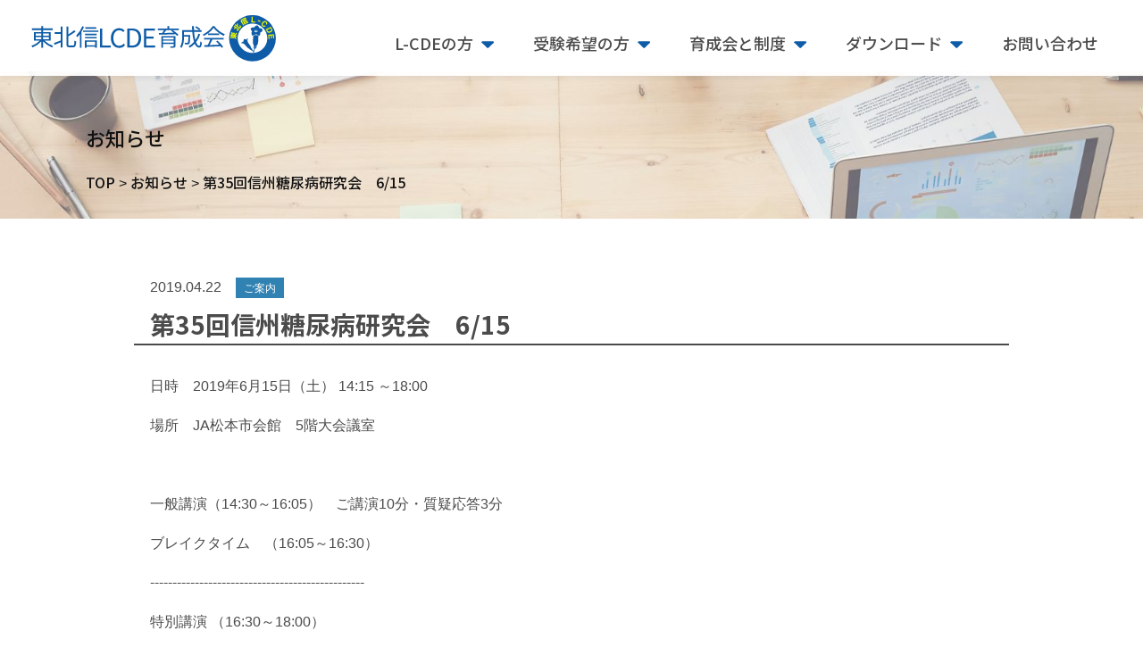

--- FILE ---
content_type: text/html; charset=UTF-8
request_url: https://www.th-lcde.jp/news/335
body_size: 13052
content:
<!doctype html>
<html lang="ja">
    <head>
    <meta charset="UTF-8">
    <meta name="viewport" content="width=device-width, initial-scale=1.0">
    <meta http-equiv="X-UA-Compatible" content="ie=edge">
    <meta name="format-detection" content="telephone=no">
	
	<!-- Google tag (gtag.js) -->
	<script async src="https://www.googletagmanager.com/gtag/js?id=G-ME16E11X9F"></script>
	<script>
	  window.dataLayer = window.dataLayer || [];
	  function gtag(){dataLayer.push(arguments);}
	  gtag('js', new Date());

	  gtag('config', 'G-ME16E11X9F');
	</script>
	
    
        <title>第35回信州糖尿病研究会　6/15 | 東北信L-CDE</title>
<meta name='robots' content='max-image-preview:large' />

<!-- All In One SEO Pack 3.6.2[575,616] -->
<script type="application/ld+json" class="aioseop-schema">{"@context":"https://schema.org","@graph":[{"@type":"Organization","@id":"https://www.th-lcde.jp/#organization","url":"https://www.th-lcde.jp/","name":"東北信L-CDE","sameAs":[]},{"@type":"WebSite","@id":"https://www.th-lcde.jp/#website","url":"https://www.th-lcde.jp/","name":"東北信L-CDE","publisher":{"@id":"https://www.th-lcde.jp/#organization"},"potentialAction":{"@type":"SearchAction","target":"https://www.th-lcde.jp/?s={search_term_string}","query-input":"required name=search_term_string"}},{"@type":"WebPage","@id":"https://www.th-lcde.jp/news/335#webpage","url":"https://www.th-lcde.jp/news/335","inLanguage":"ja","name":"第35回信州糖尿病研究会　6/15","isPartOf":{"@id":"https://www.th-lcde.jp/#website"},"breadcrumb":{"@id":"https://www.th-lcde.jp/news/335#breadcrumblist"},"datePublished":"2019-04-22T06:43:50+09:00","dateModified":"2021-06-28T06:45:22+09:00"},{"@type":"Article","@id":"https://www.th-lcde.jp/news/335#article","isPartOf":{"@id":"https://www.th-lcde.jp/news/335#webpage"},"author":{"@id":"https://www.th-lcde.jp/news/author/admin_lcde2021#author"},"headline":"第35回信州糖尿病研究会　6/15","datePublished":"2019-04-22T06:43:50+09:00","dateModified":"2021-06-28T06:45:22+09:00","commentCount":0,"mainEntityOfPage":{"@id":"https://www.th-lcde.jp/news/335#webpage"},"publisher":{"@id":"https://www.th-lcde.jp/#organization"},"articleSection":"ご案内"},{"@type":"Person","@id":"https://www.th-lcde.jp/news/author/admin_lcde2021#author","name":"admin_lcde2021","sameAs":[],"image":{"@type":"ImageObject","@id":"https://www.th-lcde.jp/#personlogo","url":"https://secure.gravatar.com/avatar/79398316aac72007759be6d5e974961f?s=96&d=mm&r=g","width":96,"height":96,"caption":"admin_lcde2021"}},{"@type":"BreadcrumbList","@id":"https://www.th-lcde.jp/news/335#breadcrumblist","itemListElement":[{"@type":"ListItem","position":1,"item":{"@type":"WebPage","@id":"https://www.th-lcde.jp/","url":"https://www.th-lcde.jp/","name":"東北信L-CDE"}},{"@type":"ListItem","position":2,"item":{"@type":"WebPage","@id":"https://www.th-lcde.jp/news/335","url":"https://www.th-lcde.jp/news/335","name":"第35回信州糖尿病研究会　6/15"}}]}]}</script>
<link rel="canonical" href="https://www.th-lcde.jp/news/335" />
<!-- All In One SEO Pack -->
<link rel='dns-prefetch' href='//s.w.org' />


    <!-- favicon -->
    <link rel="icon" sizes="any" href="https://www.th-lcde.jp/favicon.ico">
    
    <link rel="stylesheet" href="https://www.th-lcde.jp/css/style.min.css?v=0.6.0">
    <script src="https://www.th-lcde.jp/js/prebundle.min.js?v=1.0.2"></script>
    <link rel="stylesheet" href="https://www.th-lcde.jp/css/libbundle.min.css?v=1.0.0">
    <link rel="stylesheet" href="https://www.th-lcde.jp/css/formbundle.min.css?v=1.4.0">

    <style> html,body {font-family: 'メイリオ', -apple-system,BlinkMacSystemFont,avenir next,avenir,helvetica neue,helvetica,ubuntu,roboto,noto,segoe ui,arial,sans-serif;}
            html, body {
                margin: 0;
                width: 100%;
            }
            #wrapper {
                width: 100%;
            }

            #wrapper #loading-screen {
                position: fixed;
                top: 0;
                left: 0;
                width: 100%;
                height: 100vh;
                height: calc(var(--vh, 1vh) * 100);
                z-index: 1000000;
                background-color: #fff;
                }

                #wrapper #loading-screen .logo {
                position: absolute;
                top: calc(50vh - (50vw * 0.15 / 2));
                left: calc(50vw - (50vw / 2));
                display: block !important;
                }

                #wrapper #loading-screen .logo svg {
                width: 50vw;
                height: auto;
                }

                @media screen and (max-width: 768px) {
                #wrapper #loading-screen .logo {
                    top: calc( 50vh - 60px);
                    left: calc( 25vw / 2);
                }
                #wrapper #loading-screen .logo svg {
                    width: 75vw;
                }
                }

                @media screen and (-ms-high-contrast: none) {
                #wrapper #loading-screen .logo {
                    top: calc(50vh - 100px);
                }
                }

                #wrapper #loading-screen .logo.loading svg {
                animation: BLINK 1s ease-in-out infinite alternate;
                }

                #wrapper #loading-screen .logo.loaded:not(.en) svg {
                animation: FILL .6s ease-out forwards;
                }

                @keyframes BLINK {
                    0% {
                        opacity: .2;
                    }
                    100% {
                        opacity: .6;
                    }
                }

                @keyframes FILL {
                0% {
                    opacity: .6;
                }
                100% {
                    opacity: 1;
                }
                }

                #wrapper #loading-screen.loaded {
                animation: FADE .8s ease-in-out .6s forwards;
                }

                @keyframes FADE {
                0% {
                    opacity: 1.0;
                }
                99% {
                    opacity: 0;
                }
                100% {
                    opacity: 0;
                }
                }

                #wrapper #loading-screen.hide {
                display: none;
                }
        </style>  
</head>    <!-- <body class="loading"> -->
    <body class="loaded">
    <noscript>
        <h2 style="position:fixed; width: 100%; height: 3em; font-size:2.5em; top: 40vh; color: gray; z-index: 10000000000; text-align:center">当サイト閲覧時は、<br class="sp">JavaScriptを有効化してください</h2>
        <style>
            #loading-screen {
                display: none;
            }
            #menu-wrapper {
                display: none;
            }
        </style>
    </noscript>
    <div id="wrapper">
        <!-- <div id="loading-screen"> -->
        <div id="loading-screen" class="loaded">
            <div class="logo loading">
                
            </div>    
        </div>
        <div id="scroll-to-top" class="hide" style="display: none;">
            <a href="#">
            </a>
        </div>
        <div class="btn-menu sp2 close futura-ex-bold">
            <svg xmlns="http://www.w3.org/2000/svg" viewBox="0 0 50 46">
                <g>
                    <g style="isolation:isolate">
                        <text class="text-open" transform="translate(0 40)" style="font-size:16; isolation:isolate">
                            MENU
                        </text>
                    </g>
                    <g style="isolation:isolate">
                        <text class="text-close" transform="translate(0 40)" style="font-size:16; isolation:isolate">
                            CLOSE
                        </text>
                    </g>
                    <g>
                        <line class="bar1" x1="10" y1="2" x2="40" y2="2"/>
                        <line class="bar2" x1="10" y1="10.5" x2="40" y2="10.5"/>
                        <line class="bar3" x1="10" y1="19" x2="40" y2="19"/>
                    </g>
                </g>
            </svg>
        </div>
        <nav id="menu-wrapper" class="sp2 gnav close">
            <div class="menu-inner">
                <div class="col">
                    <div class="btn-toggle">
                        <svg xmlns="http://www.w3.org/2000/svg" xmlns:xlink="http://www.w3.org/1999/xlink" viewBox="0 0 24 24">
                            <g transform="translate(-336.5 -104.5)">
                                <line x2="24" transform="translate(336.5 116.5)" fill="none" stroke="#fff" stroke-width="3"/>
                                <line class="ver" y2="24" transform="translate(348.5 104.5)" fill="none" stroke="#fff" stroke-width="3"/>
                            </g>
                        </svg>                          
                    </div>
                    <a class="head" href="https://www.th-lcde.jp/l-cde">L-CDEの方</a>
                    <div class="sub">
                        
<a href="https://www.th-lcde.jp/l-cde/skillup">スキルアップ研修会・講演会のご案内</a>

<a href="https://www.th-lcde.jp/l-cde/curriculum">育成講習会カリキュラム</a>

<a href="https://www.th-lcde.jp/l-cde/lmember-contents">講演会動画アーカイブ (参加者限定)</a>

<a href="https://www.th-lcde.jp/l-cde/update-form">登録情報の変更</a>

<a href="https://www.th-lcde.jp/l-cde/magazine">広報誌「東北信L-CDEのわ」</a>
                    </div>
                </div>

                <div class="col">
                    <div class="btn-toggle">
                        <svg xmlns="http://www.w3.org/2000/svg" xmlns:xlink="http://www.w3.org/1999/xlink" viewBox="0 0 24 24">
                            <g transform="translate(-336.5 -104.5)">
                                <line x2="24" transform="translate(336.5 116.5)" fill="none" stroke="#fff" stroke-width="3"/>
                                <line class="ver" y2="24" transform="translate(348.5 104.5)" fill="none" stroke="#fff" stroke-width="3"/>
                            </g>
                        </svg>                          
                    </div>
                    <a class="head" href="https://www.th-lcde.jp/test-guide">受験希望の方</a>
                    <div class="sub">
                        
<a href="https://www.th-lcde.jp/test-guide/cert-program">認定制度について</a>

<a href="https://www.th-lcde.jp/test-guide/curriculum">育成講習会カリキュラム</a>

<a href="https://www.th-lcde.jp/test-guide/tmember-contents">育成講習会動画アーカイブ (受講者限定)</a>
                    </div>
                </div>

                <div class="col">
                    <div class="btn-toggle">
                        <svg xmlns="http://www.w3.org/2000/svg" xmlns:xlink="http://www.w3.org/1999/xlink" viewBox="0 0 24 24">
                            <g transform="translate(-336.5 -104.5)">
                                <line x2="24" transform="translate(336.5 116.5)" fill="none" stroke="#fff" stroke-width="3"/>
                                <line class="ver" y2="24" transform="translate(348.5 104.5)" fill="none" stroke="#fff" stroke-width="3"/>
                            </g>
                        </svg>                          
                    </div>
                    <a class="head" href="https://www.th-lcde.jp/program">育成会と制度</a>
                    <div class="sub">
                        
<a href="https://www.th-lcde.jp/program/message">会長あいさつ</a>

<a href="https://www.th-lcde.jp/program/manifesto">宣言</a>

<a href="https://www.th-lcde.jp/program/cert-program">認定制度について</a>

<a href="https://www.th-lcde.jp/program/constitution">会則</a>

<a href="https://www.th-lcde.jp/program/blog">育成会の活動</a>
                    </div>
                </div>

                <div class="col">
                    <div class="btn-toggle">
                        <svg xmlns="http://www.w3.org/2000/svg" xmlns:xlink="http://www.w3.org/1999/xlink" viewBox="0 0 24 24">
                            <g transform="translate(-336.5 -104.5)">
                                <line x2="24" transform="translate(336.5 116.5)" fill="none" stroke="#fff" stroke-width="3"/>
                                <line class="ver" y2="24" transform="translate(348.5 104.5)" fill="none" stroke="#fff" stroke-width="3"/>
                            </g>
                        </svg>                          
                    </div>
                    <a class="head" href="https://www.th-lcde.jp/download">ダウンロード</a>
                    <div class="sub">
                        
<a href="https://www.th-lcde.jp/download/format">書類のダウンロード</a>

<a href="https://www.th-lcde.jp/download/sickday-manual">低血糖・シックデイ マニュアル</a>
                    </div>
                </div>

                <div class="col">
                    <a class="head" href="https://www.th-lcde.jp/contact">お問い合わせ</a>
                </div>            

                <div class="col">
                    <a class="head" href="https://www.th-lcde.jp/news">お知らせ</a>
                </div>                
            </div>
        </nav>
        <div id="header-menu" class="top">
            <div class="header-logo">
                <a href="https://www.th-lcde.jp/">
                    <svg xmlns="http://www.w3.org/2000/svg" width="337.786" height="64.544" viewBox="0 0 337.786 66"><defs><style>.a{fill:#0e5ca7;}.b{fill:#fff;}.c{fill:#e8f404;}</style></defs><g transform="translate(-1926.452 111)"><path class="a" d="M7.524-12.507H15.18v3.2H7.524Zm0-4.95H15.18v3.135H7.524Zm18.249,0v3.135H17.655v-3.135Zm0,8.151H17.655v-3.2h8.118Zm2.475,1.914V-19.4H17.655v-2.772H30.888v-2.31H17.655v-3.1H15.18v3.1H2.277v2.31h12.9V-19.4H5.148V-7.392h7.986A31.848,31.848,0,0,1,1.452-.033,10.093,10.093,0,0,1,3.168,2.013,34.563,34.563,0,0,0,15.18-6.369V2.508h2.475V-6.468A34.969,34.969,0,0,0,29.931,2.079,8.173,8.173,0,0,1,31.647-.033,31.907,31.907,0,0,1,19.734-7.392Zm13.794-11.88H33.594v2.409h8.448v9.24c-3.531,1.353-7.062,2.739-9.471,3.5L33.726-1.65c2.376-.99,5.346-2.244,8.316-3.531V2.211h2.475V-26.994H42.042ZM54.219-.627C52.8-.627,52.5-.957,52.5-2.673V-13.53a79.576,79.576,0,0,0,9.966-6.336l-1.815-2.112A50.652,50.652,0,0,1,52.5-16.071v-10.89H50.028V-2.706c0,3.5.858,4.488,3.927,4.488h5.28c3.2,0,3.861-2.145,4.158-8.118A6.756,6.756,0,0,1,61.05-7.491c-.231,5.445-.462,6.864-1.98,6.864Zm36.993-25.41H76.1v2.013H91.212ZM71.907-27.522a36.843,36.843,0,0,1-8.448,13,14.768,14.768,0,0,1,1.386,2.376A35.374,35.374,0,0,0,68.508-16.5V2.409h2.31v-22.44a48.2,48.2,0,0,0,3.366-6.8ZM89.661-5.907v4.851H77.715V-5.907ZM75.339,2.508h2.376V.957H89.661V2.409H92.1v-10.3H75.339ZM75.7-10.428H91.74v-1.98H75.7Zm16.1-6.534H75.7v2.013h16.1ZM73-21.516v2.046H94.314v-2.046ZM183.426-4.785V-7.326h14.685v2.541Zm14.685-6.9v2.541H183.426v-2.541Zm2.475-2.046h-19.6V2.508h2.442V-2.937h14.685V-.1c0,.462-.165.594-.66.627-.561,0-2.475,0-4.389-.033a9.448,9.448,0,0,1,.792,2.013,21.272,21.272,0,0,0,5.379-.363c1.023-.3,1.353-.924,1.353-2.244ZM196.4-22.209l-1.848,1.221c1.155.759,2.409,1.683,3.6,2.607-4.62.1-9.273.2-13.332.264,1.089-1.287,2.244-2.739,3.234-4.092Zm8.712-2.178H191.874v-3.234H189.4v3.234H176.3v2.178h8.613a40.965,40.965,0,0,1-2.772,4.125l-4.554.066.1,2.277c5.775-.1,14.553-.33,22.836-.66a23.923,23.923,0,0,1,2.244,2.211l2.046-1.452a48.4,48.4,0,0,0-8.316-6.567h8.613Zm22.539-1.584a33.783,33.783,0,0,1,5.841,3.96l1.518-1.683a31.477,31.477,0,0,0-5.907-3.762Zm4.686,8.91a32.68,32.68,0,0,1-4.224,8.91A59.522,59.522,0,0,1,226.293-19.6h10.494v-2.409H226.128c-.1-1.782-.132-3.63-.132-5.544h-2.541c.033,1.881.066,3.729.2,5.544H209.892V-12.8c0,4.257-.3,9.9-3,13.926a9.761,9.761,0,0,1,2.046,1.65c2.97-4.29,3.465-10.923,3.465-15.543v-.264h6.006c-.132,5.676-.3,7.755-.759,8.25-.2.3-.528.363-.99.363-.561,0-1.98-.033-3.5-.165a5.1,5.1,0,0,1,.693,2.31,38.078,38.078,0,0,0,3.927,0,2.553,2.553,0,0,0,1.98-.957c.693-.858.891-3.63,1.056-11.022v-1.056H212.4V-19.6h11.385a64.888,64.888,0,0,0,2.409,13.893A26.334,26.334,0,0,1,218.6.4a13.813,13.813,0,0,1,1.782,1.947,29.5,29.5,0,0,0,6.8-5.478c1.518,3.4,3.5,5.412,6.039,5.412,2.508,0,3.4-1.617,3.861-7.227a5.8,5.8,0,0,1-2.112-1.32c-.231,4.389-.627,6.105-1.551,6.105-1.683,0-3.2-1.881-4.422-5.115a37.21,37.21,0,0,0,5.808-11.154Zm7.59,8.184H248.6a62.279,62.279,0,0,1-3.564,7.689c-1.782.066-3.432.1-4.851.132l.33,2.409c5.643-.2,14.19-.561,22.275-.957a20.645,20.645,0,0,1,1.518,2.211l2.211-1.353a43.95,43.95,0,0,0-7.755-8.613l-2.079,1.122a50.711,50.711,0,0,1,4.356,4.455c-4.62.2-9.273.363-13.365.5,1.32-2.31,2.739-5.148,3.894-7.59h15.477v-2.277H239.922Zm5.61-8.547v2.244h15.609v-2.244Zm6.336-10.131c-2.541,4.191-8.019,8.943-13.662,11.649a7.71,7.71,0,0,1,1.419,1.947c5.61-2.772,10.956-7.293,13.629-11.253,3.069,4.257,8.844,8.646,13.926,11.121a13.144,13.144,0,0,1,1.584-2.178,35.553,35.553,0,0,1-14.388-11.286Z" transform="translate(1925 -68)"/><g transform="translate(2199.693 -111)"><path class="a" d="M293.261,261.91a32.273,32.273,0,1,1-32.272-32.272A32.27,32.27,0,0,1,293.261,261.91Z" transform="translate(-228.716 -229.638)"/><path class="b" d="M277.434,257.884a20.472,20.472,0,1,1-20.471-20.473A20.47,20.47,0,0,1,277.434,257.884Z" transform="translate(-224.689 -225.612)"/><g transform="translate(1.718 2.259)"><path class="c" d="M232.459,245.331l-.533,3.708.364.053.452-3.15,3.69.53-.3,2.093a6.568,6.568,0,0,0,1.87-2.591l1.29,1.034a7.614,7.614,0,0,1-2.658,2.706l2.3.331-.2,1.4-2.253-.323a8.237,8.237,0,0,1,1.755,3.388l-1.509.613a6.358,6.358,0,0,0-1.1-3.027l-.294,2.045-3.689-.53.448-3.121-.364-.052-.533,3.708-1.224-.176.533-3.707-.654-.094.2-1.4.654.094.533-3.708Zm.794,7.159.257-1.793-.448-.064-.258,1.793Zm.011-3.259.448.065.264-1.841-.449-.064Zm1.3,3.447.258-1.793-.448-.065-.258,1.794Zm.011-3.259.448.064.266-1.84-.449-.064Z" transform="translate(-229.848 -223.86)"/><path class="c" d="M236.955,247.39a23.21,23.21,0,0,0,.985-2.31l-2.3-1.694-1.392,1.893-1.14-.839,1.392-1.893-1.658-1.217.867-1.179,7.222,5.311-.867,1.179-.9-.666c-.269.94-.446,1.453-.724,2.2Zm-2.719-7.963.877-1.193,2.077,1.526a13.827,13.827,0,0,0-.093-2.282l1.614-.042a13.247,13.247,0,0,1-.169,3.32l2.335,1.717a.226.226,0,0,0,.349-.012l.487-.662a.235.235,0,0,0,0-.338,11.862,11.862,0,0,0-1.254-1l1.164-.82a10.383,10.383,0,0,1,1.612,1.456.943.943,0,0,1-.008,1.047l-1.354,1.841a.818.818,0,0,1-1.2.182Z" transform="translate(-228.299 -227.858)"/><path class="c" d="M240.865,239.274a3.165,3.165,0,0,1-.181.539l-1.205-1.609a7.482,7.482,0,0,0-.266-3.654l1.3-.5a8.734,8.734,0,0,1,.521,2.4l2.825,5.856-1.24.6Zm6.031-6.63.486,1-5.95,2.87-.484-1Zm-1.167-.987.455.943-4.76,2.3-.454-.944Zm1.345,2.5.455.943-4.988,2.409-.457-.944Zm.607,1.258.451.935-4.988,2.408-.452-.935Zm.748,1.2,1.362,2.822-1.275.615-.14-.288-2.728,1.316.138.29-1.274.615-1.363-2.822Zm-3.566,2.84.317.656,2.728-1.318-.316-.654Z" transform="translate(-224.997 -230.851)"/><path class="c" d="M249.328,231.126l1.659.074-.293,6.515,3.945.178-.064,1.422-5.6-.252Z" transform="translate(-219.942 -231.126)"/><path class="c" d="M255.372,234.2l3.271,1.277-.525,1.348-3.27-1.277Z" transform="translate(-216.899 -229.533)"/><path class="c" d="M262.3,235.081a3.7,3.7,0,0,1,3.915,3.645,2.873,2.873,0,0,1-.521,1.492l-1.283-1.053a2.319,2.319,0,0,0,.237-.929,1.8,1.8,0,0,0-2.231-1.556,3.587,3.587,0,0,0-1.709,1.277,3.136,3.136,0,0,0-.856,1.9,1.7,1.7,0,0,0,.639,1.387,1.557,1.557,0,0,0,1.371.384,2.491,2.491,0,0,0,.9-.452l1.274,1.046a3.577,3.577,0,0,1-2.184.943,3.162,3.162,0,0,1-2.253-.8,3.363,3.363,0,0,1-1.362-2.541,4.44,4.44,0,0,1,1.173-2.96A4.392,4.392,0,0,1,262.3,235.081Z" transform="translate(-215.142 -229.088)"/><path class="c" d="M271.107,244.624a2.639,2.639,0,0,1-.308,1.661,3.512,3.512,0,0,1-.9,1.073,6.145,6.145,0,0,1-1.114.715,5.273,5.273,0,0,1-2.69.609,2.875,2.875,0,0,1-2.506-1.744l-1.51-3.078,7.134-3.5,1.509,3.08A4.174,4.174,0,0,1,271.107,244.624Zm-2.421-2.209L264.02,244.7l.679,1.38a1.658,1.658,0,0,0,1.767.968,4.068,4.068,0,0,0,1.472-.439,3.734,3.734,0,0,0,1.509-1.164,1.615,1.615,0,0,0-.085-1.65Z" transform="translate(-213.156 -226.343)"/><path class="c" d="M271.279,253.1l-.4-4.185-1.676.161.369,3.843-1.369.131-.367-3.842-2.043.2.42,4.378-1.416.137-.575-6,7.909-.759.556,5.8Z" transform="translate(-212.045 -222.818)"/></g><g transform="translate(16.713 14.235)"><g transform="translate(13.029)"><path class="a" d="M250.219,247.388s-2-2.046-1.907-4.185c0,0,2.559-2.139,4.838-1.208,0,0,1.72-2.884,4.186-2.978,0,0,2.045.607,2.977,3.769,0,0,2.045-.42,4.322,1.767,0,0,.792,3.581-3.3,4.6,0,0,.7,2.373-.375,3.86a4.414,4.414,0,0,1-5.021-1.952s-2.418,2.6-5.442,2.046C250.5,253.109,248.406,251.295,250.219,247.388Z" transform="translate(-248.309 -239.016)"/></g><path class="b" d="M256.526,245.236l-.194-.386s-.521.522-.85.549-.082-.3.082-.521a2.555,2.555,0,0,0,.44-.8c.053-.247-.029-.439-.275-.328a1.275,1.275,0,0,0-.577.631c-.082.217-.384,1.014-.439,1.18s-.549.357-.575.191a3.784,3.784,0,0,1,.273-.877,9.989,9.989,0,0,0,.191-1.345c.029-.329-.08-.522-.3-.44a.871.871,0,0,0-.439.8c0,.384-.056,1.536-.084,1.7s-.137.249-.275.193-.383-.164-.411-.246a7.561,7.561,0,0,1-.027-.879,2.094,2.094,0,0,0-.411-.961.266.266,0,0,0-.357.084c-.083.109-.246.3-.137.493a4.507,4.507,0,0,1,.411.9c.027.193-.082.165-.194.056s-.63-.413-.686-.3a4.09,4.09,0,0,1,.222,1.044,4.7,4.7,0,0,0,1.784.657,3.6,3.6,0,0,0,2.854-1.454" transform="translate(-233.528 -236.913)"/><path class="a" d="M263.878,249.395a4.877,4.877,0,0,1-3.6-1.793,7.451,7.451,0,0,1-3.985,1.773c.026.275.044.515.044.635,0,.372-.557,6.649-.512,7.954a13.939,13.939,0,0,0,1.164,4.835c.557.883,1.208,1.349,1.161,2.046a2.544,2.544,0,0,0-2.418-.512s1.582,1.025,1.721,1.768a5.662,5.662,0,0,1,0,2.417,4.412,4.412,0,0,1-.651,1.272c-.126.124-.252.146-.46-.062s-1.193-.9-1.422-1.507a3.765,3.765,0,0,1-.085-2.408s-.71-.083-1.214,1.3a14.057,14.057,0,0,0-1.794-4.762c-1.289-1.975-2.415-3.072-3.156-4.829a4.479,4.479,0,0,1,.493-4.665s-1.261-.276-2.608,1.866a2.515,2.515,0,0,0-2.852-.824,3.145,3.145,0,0,0-.852,3.129s-2.854.741-3.129,2.744a4.32,4.32,0,0,1,2.937.082,8.068,8.068,0,0,1,3.074,2.773,15.856,15.856,0,0,0,3.32,3.622,7,7,0,0,0,3.733,1.647,5.279,5.279,0,0,0-1.894,1.123,4.312,4.312,0,0,1,2.2,0,7.506,7.506,0,0,1,2.688,1.592,2.4,2.4,0,0,1,.411,1.7,1.232,1.232,0,0,0,.659.275,1.608,1.608,0,0,0,.713-.247,5.363,5.363,0,0,1,.082-2.058,10.031,10.031,0,0,1,4.062-5.846s-.768-.357-2.524.468a15.279,15.279,0,0,1,1.154-1.07,6.163,6.163,0,0,0,2.112-3.048,15.446,15.446,0,0,0,.823-4.224c.138-1.207-.108-3.074.029-4.335A11.543,11.543,0,0,1,263.878,249.395Z" transform="translate(-239.726 -234.569)"/></g></g><path class="a" d="M97.65.187h14.868V-2.677H101V-26.385H97.65Zm26.64.471a10.174,10.174,0,0,0,8.1-3.806l-1.836-2.1a8,8,0,0,1-6.12,2.972c-5.04,0-8.208-4.2-8.208-10.911,0-6.634,3.312-10.766,8.316-10.766a7.188,7.188,0,0,1,5.4,2.537l1.8-2.175a9.73,9.73,0,0,0-7.236-3.3c-6.7,0-11.7,5.22-11.7,13.811C112.806-4.453,117.738.658,124.29.658Zm11.2-.471h6.768c7.956,0,12.312-4.966,12.312-13.376,0-8.446-4.356-13.195-12.456-13.195h-6.624Zm3.348-2.755v-21.1h2.988c6.228,0,9.288,3.734,9.288,10.476,0,6.706-3.06,10.621-9.288,10.621ZM158.418.187h15.624V-2.677H161.766v-9.679h10.008V-15.22H161.766v-8.337h11.88v-2.827H158.418Z" transform="translate(1923.548 -65.962)"/></g></svg>
                </a>
            </div>
            <nav class="pc2 header-nav">
                <ul>
                    <li class="nav-category has-child">
                        <a class="head" href="https://www.th-lcde.jp/l-cde">L-CDEの方</a>
                        <ul class="nav-detail">
                            
<li><a href="https://www.th-lcde.jp/l-cde/skillup">スキルアップ研修会・講演会のご案内</a></li>

<li><a href="https://www.th-lcde.jp/l-cde/curriculum">育成講習会カリキュラム</a></li>

<li><a href="https://www.th-lcde.jp/l-cde/lmember-contents">講演会動画アーカイブ (参加者限定)</a></li>

<li><a href="https://www.th-lcde.jp/l-cde/update-form">登録情報の変更</a></li>

<li><a href="https://www.th-lcde.jp/l-cde/magazine">広報誌「東北信L-CDEのわ」</a></li>
                        </ul>
                    </li>
                    
                    <li class="nav-category has-child">
                        <a class="head" href="https://www.th-lcde.jp/test-guide">受験希望の方</a>
                        <ul class="nav-detail">
                        
<li><a href="https://www.th-lcde.jp/test-guide/cert-program">認定制度について</a></li>

<li><a href="https://www.th-lcde.jp/test-guide/curriculum">育成講習会カリキュラム</a></li>

<li><a href="https://www.th-lcde.jp/test-guide/tmember-contents">育成講習会動画アーカイブ (受講者限定)</a></li>
                        </ul>
                    </li>

                    <li class="nav-category has-child">
                        <a class="head" href="https://www.th-lcde.jp/program">育成会と制度</a>
                        <ul class="nav-detail">
                            
<li><a href="https://www.th-lcde.jp/program/message">会長あいさつ</a></li>

<li><a href="https://www.th-lcde.jp/program/manifesto">宣言</a></li>

<li><a href="https://www.th-lcde.jp/program/cert-program">認定制度について</a></li>

<li><a href="https://www.th-lcde.jp/program/constitution">会則</a></li>

<li><a href="https://www.th-lcde.jp/program/blog">育成会の活動</a></li>
                        </ul>
                    </li>

                    <li class="nav-category has-child">
                        <a class="head" href="https://www.th-lcde.jp/download">ダウンロード</a>
                        <ul class="nav-detail">
                            
<li><a href="https://www.th-lcde.jp/download/format">書類のダウンロード</a></li>

<li><a href="https://www.th-lcde.jp/download/sickday-manual">低血糖・シックデイ マニュアル</a></li>
                        </ul>
                    </li>

                    <li class="nav-category">
                        <a class="head" href="https://www.th-lcde.jp/contact">お問い合わせ</a>
                    </li>
                </ul>
            </nav>
        </div><div id="main-wrapper">
    <main id="content-wrapper" class="barba-container faq" data-barba="container" data-namespace="news-article">

        <section class="cover sub section-wrapper news">
            <div class="cover-grad"></div>
            <div class="category-name">お知らせ</div>
            <div id="breadcrumb"><a href="https://www.th-lcde.jp">TOP</a> > <a href="https://www.th-lcde.jp/news">お知らせ</a> > <a href="https://www.th-lcde.jp/news/335">第35回信州糖尿病研究会　6/15</a></div> 
        </section>     

        <section id="news-article" class="section-wrapper news news-article">
            <div class="section-inner">
                <article class="article-body-wrapper">
                    <div class="meta-data">
                        <div class="date">2019.04.22</div>
                        <ul class="news-category">
                            <li class="guide"><a href="https://www.th-lcde.jp/news?n-category=ご案内">ご案内</a></li>                        </ul>
                    </div>
                    <h2 class="title">第35回信州糖尿病研究会　6/15</h2>
                    <div class="article-body">
                        <p>日時　2019年6月15日（土） 14:15 ～18:00</p>
<p>場所　JA松本市会館　5階大会議室</p>
<p>&nbsp;</p>
<p>一般講演（14:30～16:05）　ご講演10分・質疑応答3分</p>
<p>ブレイクタイム　（16:05～16:30）</p>
<p>‐‐‐‐‐‐‐‐‐‐‐‐‐‐‐‐‐‐‐‐‐‐‐‐‐‐‐‐‐‐‐‐‐‐‐‐‐‐‐‐‐‐‐‐‐‐‐‐</p>
<p>特別講演 （16:30～18:00）</p>
<p>座長</p>
<p>社会医療法人財団 慈泉会 相澤病院 糖尿病センター　センター長 山下 浩 先生</p>
<p>「わが家の糖尿病は遺伝ですか？」と聞れたら</p>
<p>北海道公立大学法人 札幌医科大学 遺伝医学　教授 櫻井 晃洋 先生</p>
<p>&nbsp;</p>
<p>＊長野県薬剤師会より生涯教育講座として申請しております 。<br />
＊日本糖尿病療養指導士認定機構 認定更新のため研修単位＜第 2群＞ 1単位を申請しております。</p>
<p>＊東北信地域糖尿病療養指導士認定更新のため研修単位（ 2単位） を申請しております 。<br />
＊参加費 500円をいただいております。</p>
<p>＊託児室をご用意しております。 お子様とご一緒にお越し頂く場合は事前にお申し付けください。</p>
<p>詳しくは、こちら</p>
<p><a class="no-barba" href="http://www.th-lcde.jp/lcdewp/wp-content/uploads/2021/06/【確定】2019-信州DMプログラム（配布用）1.pdf">2019 信州DMプログラム（配布用）.pdf</a></p>
<p>共催　信州糖尿病研究会</p>
<p>ノボ ノルディスク ファーマ株式会社</p>
                    </div>
                    <div class="prev-next-nav">
                        <a class="prev" href="https://www.th-lcde.jp/news/273">前の記事</a><a class="next" href="https://www.th-lcde.jp/news/270">次の記事</a>                    </div>
                </article>

                <div class="category-selector-wrapper">
                    <div class="category-list category-selector">
                        <div class="list-header">カテゴリ一覧</div>
                        <ul class="list">
                            <li class="category"><a href="https://www.th-lcde.jp/news">全てのお知らせ</a></li><li class="category"><a href="https://www.th-lcde.jp/news?n-category=news">NEWS</a></li><li class="category"><a href="https://www.th-lcde.jp/news?n-category=guide">ご案内</a></li><li class="category"><a href="https://www.th-lcde.jp/news?n-category=workshop">研修会</a></li><li class="category"><a href="https://www.th-lcde.jp/news?n-category=activity">育成会の活動</a></li>                        </ul>
                    </div>
                </div>
            </div>
        </section>
        
    </main>
</div>

    <footer>
        <div class="footer-inner">
            <div class="info">
                <div class="footer-logo">
                    <svg xmlns="http://www.w3.org/2000/svg" width="69" height="68.998" viewBox="0 0 69 68.998"><g transform="translate(-228.716 -229.638)"><g transform="translate(228.716 229.638)"><rect width="1.987" height="0.484" transform="matrix(0.142, -0.99, 0.99, 0.142, 6.886, 29.738)" fill="#fff"/><rect width="1.937" height="0.484" transform="matrix(0.143, -0.99, 0.99, 0.143, 6.395, 33.154)" fill="#fff"/><rect width="3.238" height="0.777" transform="translate(23.074 11.619) rotate(-25.758)" fill="#fff"/><path d="M231.8,250.681l.479.068.275-1.917-.48-.068Z" transform="translate(-226.798 -217.728)" fill="#fff"/><rect width="1.988" height="0.484" transform="translate(5.487 29.537) rotate(-81.815)" fill="#fff"/><path d="M263.217,229.638a34.5,34.5,0,1,0,34.5,34.5A34.5,34.5,0,0,0,263.217,229.638Zm27.259,17.4,1.613,3.293a4.458,4.458,0,0,1,.415,1.264,2.822,2.822,0,0,1-.329,1.775,3.754,3.754,0,0,1-.966,1.147,6.568,6.568,0,0,1-1.191.764,5.637,5.637,0,0,1-2.876.651,3.073,3.073,0,0,1-2.679-1.865l-1.615-3.291Zm-12.592-6.674a4.7,4.7,0,0,1,3.088-1.905,3.955,3.955,0,0,1,4.185,3.9,3.072,3.072,0,0,1-.557,1.6l-1.371-1.126a2.478,2.478,0,0,0,.253-.993,1.919,1.919,0,0,0-2.385-1.663,3.834,3.834,0,0,0-1.827,1.365,3.352,3.352,0,0,0-.915,2.027,1.814,1.814,0,0,0,.683,1.483,1.664,1.664,0,0,0,1.465.411,2.662,2.662,0,0,0,.964-.484l1.361,1.118a3.824,3.824,0,0,1-2.335,1.008,3.383,3.383,0,0,1-2.408-.85,3.6,3.6,0,0,1-1.456-2.716A4.754,4.754,0,0,1,277.883,240.364Zm-6.2-3.322,3.5,1.365-.561,1.441-3.5-1.365Zm-9.712-4.991,1.772.081-.313,6.965,4.218.19-.068,1.52-5.989-.271Zm-4.912,9.186-1.363.657-.149-.31-2.916,1.409.149.31-1.363.657-1.457-3.017,5.644-2.723Zm-1.774-3.3-5.332,2.574-.484-1,5.336-2.574Zm-5.977,1.238-.488-1.009,5.334-2.574.487,1.008Zm3.408-6.26.487,1.008-5.089,2.457-.485-1.009Zm1.248,1.055.519,1.073-6.361,3.069-.518-1.071Zm-6.825,1.5a9.337,9.337,0,0,1,.557,2.567l3.022,6.26-1.327.639-1.873-3.88a3.434,3.434,0,0,1-.193.576l-1.288-1.72a8,8,0,0,0-.284-3.906Zm-9.3,7.674,2.22,1.631a14.607,14.607,0,0,0-.1-2.439l1.727-.045a14.236,14.236,0,0,1-.182,3.549l2.5,1.835c.065.047.235.174.373-.013l.521-.708a.251.251,0,0,0,0-.362,12.5,12.5,0,0,0-1.34-1.073l1.245-.876a11.179,11.179,0,0,1,1.725,1.556,1.011,1.011,0,0,1-.01,1.12l-1.447,1.968a.874.874,0,0,1-1.284.195l-6.884-5.063Zm-1.506,2.048,7.721,5.678-.927,1.261-.967-.712c-.287,1-.477,1.553-.774,2.348l-1.579-.834a24.806,24.806,0,0,0,1.053-2.47l-2.463-1.811-1.488,2.024-1.219-.9,1.488-2.024-1.772-1.3Zm3.934,14.854-.214,1.5-2.408-.346a8.785,8.785,0,0,1,1.876,3.622l-1.613.656a6.8,6.8,0,0,0-1.176-3.236l-.315,2.186-3.943-.566.479-3.336-.389-.055-.57,3.964-1.308-.188.57-3.964-.7-.1.214-1.5.7.1.57-3.964,1.308.188-.57,3.964.391.057.482-3.367,3.945.566-.321,2.238a7.022,7.022,0,0,0,2-2.77l1.379,1.105a8.14,8.14,0,0,1-2.841,2.893Zm22.952,25.977A21.886,21.886,0,1,1,285.1,264.137,21.884,21.884,0,0,1,263.217,286.023Zm30.228-26.071-1.792.172.394,4.107-1.464.141-.393-4.107-2.184.209.45,4.68-1.514.146-.615-6.41,8.454-.811.594,6.2-1.5.143Z" transform="translate(-228.716 -229.638)" fill="#fff"/><path d="M265.97,246.668a4.323,4.323,0,0,0,1.574-.471,3.975,3.975,0,0,0,1.613-1.243,1.727,1.727,0,0,0-.091-1.764l-.722-1.477-4.988,2.444.725,1.475A1.773,1.773,0,0,0,265.97,246.668Z" transform="translate(-207.145 -222.118)" fill="#fff"/></g><g transform="translate(246.582 244.856)"><g transform="translate(13.928)"><path d="M265.763,244.934c-2.434-2.338-4.622-1.889-4.622-1.889-.995-3.38-3.182-4.029-3.182-4.029-2.637.1-4.475,3.182-4.475,3.182-2.436-.993-5.172,1.293-5.172,1.293-.1,2.286,2.038,4.474,2.038,4.474-1.938,4.177.3,6.116.3,6.116,3.232.6,5.817-2.187,5.817-2.187a4.719,4.719,0,0,0,5.368,2.087c1.146-1.59.4-4.127.4-4.127C266.609,248.76,265.763,244.934,265.763,244.934Zm-6.8,2.979-.011-.021a3.844,3.844,0,0,1-3.012,1.516,5.026,5.026,0,0,1-1.907-.7,4.373,4.373,0,0,0-.237-1.116c.06-.117.618.206.735.324s.235.146.206-.06a4.816,4.816,0,0,0-.44-.967c-.117-.206.057-.411.146-.527a.285.285,0,0,1,.381-.089,2.231,2.231,0,0,1,.44,1.027,8.091,8.091,0,0,0,.029.94c.031.088.294.206.44.263s.266-.029.294-.206.089-1.407.089-1.817a.931.931,0,0,1,.469-.852c.235-.088.352.118.321.471a10.675,10.675,0,0,1-.2,1.438,4.046,4.046,0,0,0-.292.938c.028.177.555-.028.615-.2s.381-1.029.469-1.262a1.374,1.374,0,0,1,.617-.673c.263-.118.351.086.294.351a2.734,2.734,0,0,1-.471.852c-.175.234-.44.586-.086.557s.907-.587.907-.587l.2.391c.011-.015.028-.024.039-.039Z" transform="translate(-248.309 -239.016)" fill="#fff"/><path d="M254.881,244.522l.028-.06c-.011.015-.028.024-.039.039Z" transform="translate(-244.223 -235.625)" fill="#fff"/></g><path d="M265.545,249.518A5.214,5.214,0,0,1,261.7,247.6a7.966,7.966,0,0,1-4.26,1.9c.028.294.047.55.047.678,0,.4-.6,7.107-.547,8.5a14.9,14.9,0,0,0,1.245,5.168c.6.944,1.292,1.443,1.241,2.187a2.719,2.719,0,0,0-2.585-.547s1.691,1.1,1.84,1.891a6.052,6.052,0,0,1,0,2.583,4.714,4.714,0,0,1-.7,1.36c-.135.133-.269.156-.492-.066s-1.275-.964-1.52-1.611a4.024,4.024,0,0,1-.091-2.574s-.759-.089-1.3,1.386a15.025,15.025,0,0,0-1.918-5.091c-1.378-2.111-2.582-3.284-3.374-5.162a4.788,4.788,0,0,1,.527-4.987s-1.349-.3-2.788,1.994c0,0-.821-1.379-3.049-.881a3.363,3.363,0,0,0-.91,3.344s-3.051.792-3.344,2.934a4.618,4.618,0,0,1,3.14.088,8.625,8.625,0,0,1,3.286,2.965,16.95,16.95,0,0,0,3.549,3.872,7.484,7.484,0,0,0,3.99,1.761,5.643,5.643,0,0,0-2.025,1.2,4.61,4.61,0,0,1,2.348,0c.792.381,2.259.881,2.874,1.7a2.563,2.563,0,0,1,.44,1.819,1.317,1.317,0,0,0,.7.294,1.72,1.72,0,0,0,.763-.264,5.731,5.731,0,0,1,.088-2.2,10.723,10.723,0,0,1,4.342-6.249s-.821-.381-2.7.5a16.335,16.335,0,0,1,1.233-1.144,6.589,6.589,0,0,0,2.257-3.258,16.515,16.515,0,0,0,.88-4.516c.148-1.29-.115-3.286.031-4.635A12.344,12.344,0,0,1,265.545,249.518Z" transform="translate(-239.726 -233.669)" fill="#fff"/></g></g></svg>    
                </div>
                <div class="signature">
                    <div class="name">東北信LCDE育成会</div>
                    <div class="postal">〒385-8558</div>
                    <div class="address">長野県佐久市岩村田 1862-1<br>佐久市立国保浅間総合病院</div>
                    <div class="staff">技術部 臨床検査科内 （担当：森本）</div>
                    <div class="email">Mail: info@th-lcde.jp</div>
                    <div class="copyright pc2">Copyright © 東北信LCDE育成会 All Rights Reserved</div>
                </div>
            </div>
            <div class="footer-menu-wrapper">
                <div class="footer-menu">
                    <div class="col-wrapper left">
                        <div class="col">
                            <a class="head" href="https://www.th-lcde.jp/l-cde">L-CDEの方<br>講演・研修会・認定更新のご案内</a>
                            
<a href="https://www.th-lcde.jp/l-cde/skillup">スキルアップ研修会・講演会のご案内</a>

<a href="https://www.th-lcde.jp/l-cde/curriculum">育成講習会カリキュラム</a>

<a href="https://www.th-lcde.jp/l-cde/lmember-contents">講演会動画アーカイブ (参加者限定)</a>

<a href="https://www.th-lcde.jp/l-cde/update-form">登録情報の変更</a>

<a href="https://www.th-lcde.jp/l-cde/magazine">広報誌「東北信L-CDEのわ」</a>
                        </div>

                        <div class="col">
                            <a class="head" href="https://www.th-lcde.jp/test-guide">受験希望の方<br>認定講習会・認定試験のご案内</a>
                            
<a href="https://www.th-lcde.jp/test-guide/cert-program">認定制度について</a>

<a href="https://www.th-lcde.jp/test-guide/curriculum">育成講習会カリキュラム</a>

<a href="https://www.th-lcde.jp/test-guide/tmember-contents">育成講習会動画アーカイブ (受講者限定)</a>
                        </div>
                    </div>

                    <div class="col-wrapper right">
                        <div class="col">
                            <a class="head" href="https://www.th-lcde.jp/program">育成会と制度</a>
                            
<a href="https://www.th-lcde.jp/program/message">会長あいさつ</a>

<a href="https://www.th-lcde.jp/program/manifesto">宣言</a>

<a href="https://www.th-lcde.jp/program/cert-program">認定制度について</a>

<a href="https://www.th-lcde.jp/program/constitution">会則</a>

<a href="https://www.th-lcde.jp/program/blog">育成会の活動</a>
                        </div>

                        <div class="col">
                            <a class="head" href="https://www.th-lcde.jp/download">ダウンロード</a>
                            
<a href="https://www.th-lcde.jp/download/format">書類のダウンロード</a>

<a href="https://www.th-lcde.jp/download/sickday-manual">低血糖・シックデイ マニュアル</a>
                        </div>

                        <div class="col">
                            <a class="head" href="https://www.th-lcde.jp/contact">お問い合わせ</a>
                        </div>

                        <div class="col">
                            <a class="head" href="https://www.th-lcde.jp/news">お知らせ</a>
                        </div>    
                    </div>
                </div>
            </div>
        </div>
        <div class="copyright-sp sp2">Copyright © 東北信LCDE育成会<br>All Rights Reserved</div>
    </footer>
    

    <script type="text/javascript" src="https://yubinbango.github.io/yubinbango/yubinbango.js"></script>

<script src="https://www.th-lcde.jp/js/bundle.js?v=1.5.5"></script>
<script>
    var wpcf7 = {"apiSettings":{"root":"https:\/\/" + window.location.hostname  + "\/wp-json\/contact-form-7\/v1","namespace":"contact-form-7\/v1"}};
</script>
<script type="text/javascript" src="https://www.th-lcde.jp/lcdewp/wp-includes/js/jquery/jquery.js?ver=1.12.4-wp"></script>
<script type="text/javascript" src="https://www.th-lcde.jp/lcdewp/wp-includes/js/jquery/jquery-migrate.min.js?ver=1.4.1"></script>
<script type="text/javascript" src="https://www.th-lcde.jp/lcdewp/wp-includes/js/admin-bar.min.js?ver=5.3"></script>

<script type="text/javascript" src="https://www.th-lcde.jp/lcdewp/wp-includes/js/jquery/jquery.form.min.js?ver=4.2.1"></script>
<script type="text/javascript" src="https://www.th-lcde.jp/lcdewp/wp-content/plugins/contact-form-7/includes/js/scripts.js?ver=5.1.5.1"></script>
<script type="text/javascript" src="https://www.th-lcde.jp/lcdewp/wp-content/plugins/contact-form-7-add-confirm/includes/js/scripts.js?ver=5.1.2"></script>
<script type="text/javascript" src="https://www.th-lcde.jp/lcdewp/wp-content/themes/lcde/js/navigation.js?ver=20151215"></script>
<script type="text/javascript" src="https://www.th-lcde.jp/lcdewp/wp-content/themes/lcde/js/skip-link-focus-fix.js?ver=20151215"></script>
<script type="text/javascript" src="https://www.th-lcde.jp/lcdewp/wp-includes/js/wp-embed.min.js?ver=5.3"></script>


<!-- <link rel="stylesheet" href="https://www.th-lcde.jp/css/overseas_cont_bundle.min.css?v=1.0"> -->




    <!--[if lte IE 8]>
        <script type="text/javascript">
            document.body.className = document.body.className.replace( /(^|\s)(no-)?customize-support(?=\s|$)/, '' ) + ' no-customize-support';
        </script>
    <![endif]-->
    <!--[if gte IE 9]><!-->
        <script type="text/javascript">
            (function() {
                var request, b = document.body, c = 'className', cs = 'customize-support', rcs = new RegExp('(^|\\s+)(no-)?'+cs+'(\\s+|$)');

                        request = true;
        
                b[c] = b[c].replace( rcs, ' ' );
                // The customizer requires postMessage and CORS (if the site is cross domain)
                b[c] += ( window.postMessage && request ? ' ' : ' no-' ) + cs;
            }());
        </script>
    <!--<![endif]--></body>
</html>

--- FILE ---
content_type: text/css
request_url: https://www.th-lcde.jp/css/style.min.css?v=0.6.0
body_size: 11737
content:
.ulh2{position:relative;font-size:2em;color:#4B4B4B;border-bottom:3px solid #4B4B4B;padding:0 .65em;padding-bottom:.1em}.ulh2:before,.ulh2:after{content:'';position:absolute;bottom:-.2em;width:.25em;height:.25em;border-radius:50%;background-color:#4B4B4B}.ulh2:before{left:-.75em}.ulh2:after{right:-.75em}@media all and (max-width: 768px){.ulh2{font-size:1.85714em}}html,body{margin:0;width:100%;max-width:100%;font-weight:400}@media all and (max-width: 768px){html,body{font-size:14px}}@media all and (min-width: 769px){html,body{font-size:16px}}html *,body *{box-sizing:border-box;line-height:1.6;margin:0;background-position:50%}html p,html ul,html ol,html dl,html li,html table,html h1,html h2,html h3,html h4,html h5,html span,html div,body p,body ul,body ol,body dl,body li,body table,body h1,body h2,body h3,body h4,body h5,body span,body div{color:#4B4B4B}html #header-menu *,html footer *,html #menu-wrapper *,html .top *,html .category-nav *,html #breadcrumb *,html .category-selector *,body #header-menu *,body footer *,body #menu-wrapper *,body .top *,body .category-nav *,body #breadcrumb *,body .category-selector *{font-family:'Noto Sans JP', 'メイリオ', -apple-system,BlinkMacSystemFont,avenir next,avenir,helvetica neue,helvetica,ubuntu,roboto,noto,segoe ui,arial,sans-serif}html h1,html h2,html h3,html .cover .category-name,body h1,body h2,body h3,body .cover .category-name{font-family:'Noto Sans JP', 'メイリオ', -apple-system,BlinkMacSystemFont,avenir next,avenir,helvetica neue,helvetica,ubuntu,roboto,noto,segoe ui,arial,sans-serif}svg{pointer-events:none}div:not(.swiper-wrapper):not(.swiper-slide),main,section,nav,header,footer{max-width:100%}body.loading{overflow-y:hidden}a{text-decoration:none;color:#4B4B4B;transition:opacity .15s ease-in-out}a:not(.linkbtn):not(.tile):not(.selector-item):hover{opacity:.85;transition:opacity .15s ease-in-out}a:visited{color:#4B4B4B}a:hover{transition:all .1s}* .normal-anchor{color:#176fb8;text-decoration:underline}* .normal-anchor{color:#811397;text-decoration:underline}p{max-width:100%;margin-bottom:1em;overflow-wrap:break-word;word-wrap:break-word}ul,ul li{list-style:none;margin:0;padding:0}ol.list-horizontal li,ul.list-horizontal li{display:inline}.content-image{display:flex;flex-direction:column;justify-content:center;align-items:center}.content-image img{width:auto;height:auto;flex-shrink:0}img{flex-shrink:0}main{display:block}section{max-width:100%}@media all and (max-width: 768px){.pc{display:none !important}}@media all and (min-width: 769px){.sp{display:none !important}}@media all and (max-width: 1125px){.pc2{display:none !important}}@media all and (min-width: 1126px){.sp2{display:none !important}}.ie-only{display:none}a.linkbtn{position:relative;font-size:.9375em;padding:.6em 2.5em;color:#fff;background-color:#4B4B4B;border:2px solid #4B4B4B;transition:color .15s ease-in-out,background-color .15s ease-in-out}a.linkbtn.linkbtn-large{padding:.875em 2.5em}a.linkbtn:hover{color:#4B4B4B;background-color:#fff;transition:color .15s ease-in-out,background-color .15s ease-in-out}a.linkbtn::before{position:absolute;content:'';left:-.55em;top:10%;width:99%;height:100%;border:2px solid #4B4B4B;z-index:-100;transition:all .15s ease-in-out}a.linkbtn:hover::before{background-color:#4B4B4B;transition:all .15s ease-in-out}a[href$=".pdf"],a[href$=".doc"],a[href$=".docx"],a[href$=".xls"],a[href$=".xlsx"]{position:relative;margin-top:.75em;margin-bottom:.5em;margin-left:2.75em;display:inline-block}a[href$=".pdf"]::after,a[href$=".doc"]::after,a[href$=".docx"]::after,a[href$=".xls"]::after,a[href$=".xlsx"]::after{content:'';position:absolute;width:2em;height:2em;background-size:contain;background-repeat:no-repeat;background-position:50%;bottom:0;left:-2.5em}a[href$=".pdf"]::after{background-image:url("/img/pdf-icon.png")}a[href$=".doc"]::after,a[href$=".docx"]::after{background-image:url("/img/word-icon.png")}a[href$=".xls"]::after,a[href$=".xlsx"]::after{background-image:url("/img/excel-icon.png")}#wrapper{position:relative;width:100%;max-width:100%}#wrapper #loading-screen{display:none}#wrapper #scroll-to-top{position:fixed;right:1.5em;bottom:1em;width:50px;height:50px;opacity:1;transition:opacity .2s ease-in-out;background-color:rgba(128,128,128,0.75);border-radius:50%;z-index:1000}#wrapper #scroll-to-top a{display:block;position:relative;width:50px;height:50px}#wrapper #scroll-to-top a::after{position:absolute;content:'';width:80%;height:80%;top:14px;left:15px;background-image:url("data:image/svg+xml,%3Csvg xmlns='http://www.w3.org/2000/svg' width='24' height='24' viewBox='0 0 24 24'%3E%3Cpath fill='white' d='M0 16.67l2.829 2.83 9.175-9.339 9.167 9.339 2.829-2.83-11.996-12.17z'/%3E%3C/svg%3E");background-size:50%;background-repeat:no-repeat}#wrapper #scroll-to-top.hide{opacity:0;transition:opacity .2s ease-in-out}#wrapper .btn-menu{position:fixed;width:46px;height:44px;right:36px;top:1.45em;z-index:100001;cursor:pointer}@media all and (max-width: 768px){#wrapper .btn-menu{width:44px;height:40px;right:6.4vw}}#wrapper .btn-menu svg{width:46px;height:auto}@media all and (max-width: 768px){#wrapper .btn-menu svg{width:44px}}#wrapper .btn-menu svg text{font-size:16px;fill:#0E5CA7}#wrapper .btn-menu svg line{fill:none;stroke:#0E5CA7;stroke-width:3}#wrapper .btn-menu .ie-only{display:none}#wrapper .btn-menu.close svg .bar1{-webkit-transform-origin:25px 1;transform-origin:25px 1;-webkit-transform:rotate(0) translateY(0) translateX(0);transform:rotate(0) translateY(0) translateX(0);transition:transform .2s ease-in-out,stroke .2s ease-in-out}#wrapper .btn-menu.close svg .bar3{-webkit-transform-origin:25px 18px;transform-origin:25px 18px;-webkit-transform:rotate(0) translateY(0) translateX(0);transform:rotate(0) translateY(0) translateX(0);transition:transform .2s ease-in-out,stroke .2s ease-in-out}#wrapper .btn-menu.close svg .bar2,#wrapper .btn-menu.close svg text{opacity:1;transition:opacity .2s ease-in-out}#wrapper .btn-menu.close svg .text-close{opacity:0;transition:opacity .2s ease-in-out}#wrapper .btn-menu.open svg .bar1{-webkit-transform-origin:25px 1;transform-origin:25px 1;-ms-transform:translateY(-8px) translateX(8px) rotate(45deg);-webkit-transform:translateY(-8px) translateX(8px) rotate(45deg);transform:translateY(-8px) translateX(8px) rotate(45deg);stroke:#fff;transition:transform .2s ease-in-out,stroke .2s ease-in-out}#wrapper .btn-menu.open svg .bar3{-webkit-transform-origin:25px 18px;transform-origin:25px 18px;-ms-transform:translateY(-8px) translateX(-2px) rotate(-45deg);-webkit-transform:translateY(-8px) translateX(-2px) rotate(-45deg);transform:translateY(-8px) translateX(-2px) rotate(-45deg);stroke:#fff;transition:transform .2s ease-in-out}#wrapper .btn-menu.open svg .bar2,#wrapper .btn-menu.open svg .text-open{opacity:0;transition:opacity .2s ease-in-out}#wrapper .btn-menu.open svg .text-close{fill:#fff;opacity:1;transition:opacity .2s ease-in-out}#wrapper #menu-wrapper{position:fixed;top:0;bottom:0;min-width:100%;min-height:100vh;max-width:100%;max-height:100vh;background-color:#0E5CA7;overflow-y:auto;z-index:100000;overflow:scroll;-ms-overflow-style:none;scrollbar-width:none}#wrapper #menu-wrapper::-webkit-scrollbar{display:none}#wrapper #menu-wrapper.close{opacity:0;transition:opacity .2s ease-in-out}#wrapper #menu-wrapper.open{opacity:1;transition:opacity .2s ease-in-out}#wrapper #menu-wrapper{padding-top:15vh;padding-left:5vw;padding-right:5.5vw;background-image:url("data:image/svg+xml,%3Csvg xmlns='http://www.w3.org/2000/svg' width='316.13' height='316.123' viewBox='0 0 316.13 316.123'%3E%3Cg transform='translate(-228.716 -229.638)' opacity='0.11'%3E%3Cg transform='translate(228.716 229.638)'%3E%3Crect width='9.105' height='2.218' transform='matrix(0.142, -0.99, 0.99, 0.142, 31.547, 136.248)' fill='%23fff'/%3E%3Crect width='8.875' height='2.219' transform='matrix(0.143, -0.99, 0.99, 0.143, 29.297, 151.896)' fill='%23fff'/%3E%3Crect width='14.837' height='3.559' transform='translate(105.718 53.235) rotate(-25.758)' fill='%23fff'/%3E%3Cpath d='M231.8,257.548l2.2.312,1.26-8.785-2.2-.312Z' transform='translate(-208.901 -106.57)' fill='%23fff'/%3E%3Crect width='9.106' height='2.219' transform='translate(25.14 135.328) rotate(-81.815)' fill='%23fff'/%3E%3Cpath d='M386.785,229.638A158.061,158.061,0,1,0,544.846,387.7,158.059,158.059,0,0,0,386.785,229.638ZM511.672,309.36l7.39,15.085a20.43,20.43,0,0,1,1.9,5.792,12.928,12.928,0,0,1-1.509,8.133,17.2,17.2,0,0,1-4.424,5.256,30.1,30.1,0,0,1-5.457,3.5,25.825,25.825,0,0,1-13.174,2.981q-8.386-.6-12.275-8.542l-7.4-15.078Zm-57.693-30.579q6.468-7.885,14.148-8.728a15.957,15.957,0,0,1,12.282,3.866q7.516,6.156,6.892,13.985a14.072,14.072,0,0,1-2.55,7.308l-6.282-5.16a11.351,11.351,0,0,0,1.16-4.55q-.067-3.346-3.36-6.052a7.918,7.918,0,0,0-7.568-1.569q-4.215,1.182-8.372,6.253t-4.193,9.286a8.309,8.309,0,0,0,3.13,6.8,7.626,7.626,0,0,0,6.714,1.881,12.2,12.2,0,0,0,4.416-2.215L476.633,305a17.519,17.519,0,0,1-10.7,4.617,15.5,15.5,0,0,1-11.033-3.9q-6.424-5.264-6.669-12.446Q448,286.075,453.979,278.781Zm-28.416-15.219,16.022,6.253-2.572,6.6L423,270.164Zm-44.5-22.869,8.119.372-1.435,31.91,19.323.87-.312,6.966-27.441-1.241Zm-22.5,42.088-6.245,3.011-.684-1.42-13.36,6.453.684,1.42-6.245,3.011-6.676-13.821,25.858-12.475Zm-8.126-15.122-24.43,11.791-2.215-4.58,24.445-11.792Zm-27.382,5.673-2.238-4.624,24.438-11.791,2.23,4.617Zm15.613-28.683,2.23,4.617-23.315,11.256L315.36,255.9Zm5.717,4.833,2.379,4.914L317.62,268.454l-2.372-4.907Zm-31.27,6.877a42.779,42.779,0,0,1,2.55,11.762L329.508,296.8l-6.082,2.929-8.58-17.776a15.738,15.738,0,0,1-.885,2.639l-5.9-7.881c1.234-5.725.4-12.773-1.3-17.9Zm-42.608,35.159,10.171,7.472a66.907,66.907,0,0,0-.453-11.174l7.91-.208a65.225,65.225,0,0,1-.833,16.26l11.435,8.409c.3.216,1.078.8,1.71-.059l2.387-3.241a1.15,1.15,0,0,0,.007-1.658A57.284,57.284,0,0,0,296.7,302.4l5.7-4.015c1.39,1.078,6.676,5.2,7.9,7.13a4.632,4.632,0,0,1-.045,5.13l-6.632,9.018a4,4,0,0,1-5.881.892l-31.538-23.2Zm-6.9,9.383,35.374,26.014-4.245,5.777-4.431-3.264c-1.316,4.6-2.186,7.115-3.546,10.758l-7.234-3.821a113.686,113.686,0,0,0,4.825-11.316l-11.286-8.3-6.818,9.271-5.583-4.111,6.818-9.271-8.119-5.963Zm18.022,68.057-.981,6.862-11.033-1.583c2.565,2.654,6.505,8.684,8.595,16.594l-7.39,3c-1.651-9.62-3.955-12.8-5.39-14.825l-1.442,10.015-18.066-2.595,2.193-15.286-1.784-.253-2.61,18.163-5.992-.862,2.61-18.163-3.2-.453.981-6.87,3.2.461L243.927,345l5.992.862-2.609,18.163,1.792.26,2.208-15.427,18.074,2.595-1.472,10.252c1.591-1.308,5.688-4.788,9.159-12.691l6.32,5.063a37.292,37.292,0,0,1-13.018,13.256ZM386.785,487.971A100.272,100.272,0,1,1,487.049,387.7,100.264,100.264,0,0,1,386.785,487.971ZM525.278,368.525l-8.208.788,1.806,18.817-6.706.647-1.8-18.817-10.007.959,2.059,21.442-6.937.669-2.818-29.367,38.735-3.717,2.721,28.423-6.877.654Z' transform='translate(-228.716 -229.638)' fill='%23fff'/%3E%3Cpath d='M275.333,264.412a19.808,19.808,0,0,0,7.212-2.156q5.353-2.61,7.39-5.695t-.416-8.082l-3.308-6.766-22.854,11.2,3.323,6.758Q269.222,264.866,275.333,264.412Z' transform='translate(-5.819 -151.933)' fill='%23fff'/%3E%3C/g%3E%3Cg transform='translate(310.572 299.36)'%3E%3Cg transform='translate(63.811)'%3E%3Cpath d='M328.277,266.13c-11.152-10.713-21.174-8.654-21.174-8.654-4.557-15.486-14.579-18.46-14.579-18.46-12.081.461-20.5,14.579-20.5,14.579-11.159-4.55-23.694,5.925-23.694,5.925-.454,10.475,9.338,20.5,9.338,20.5-8.877,19.137,1.368,28.021,1.368,28.021,14.81,2.729,26.653-10.022,26.653-10.022,8.877,14.572,24.594,9.561,24.594,9.561,5.249-7.286,1.836-18.906,1.836-18.906C332.15,283.661,328.277,266.13,328.277,266.13ZM297.14,279.78l-.052-.1c-3.9,4.959-9.821,7.212-13.8,6.944-4.037-.268-8.736-3.219-8.736-3.219.134-1.479-1.086-5.115-1.086-5.115.275-.535,2.833.944,3.368,1.487s1.078.669.944-.275a22.062,22.062,0,0,0-2.015-4.431c-.535-.944.26-1.881.669-2.416a1.306,1.306,0,0,1,1.747-.409,10.22,10.22,0,0,1,2.015,4.706,37.072,37.072,0,0,0,.134,4.3c.141.4,1.346.944,2.015,1.2s1.219-.134,1.346-.944.409-6.446.409-8.327a4.267,4.267,0,0,1,2.149-3.9c1.078-.4,1.613.543,1.472,2.156a48.943,48.943,0,0,1-.937,6.587c-.4,1.338-1.479,3.487-1.338,4.3s2.543-.126,2.818-.937,1.747-4.714,2.149-5.784a6.292,6.292,0,0,1,2.825-3.085c1.2-.543,1.606.394,1.346,1.606a12.525,12.525,0,0,1-2.156,3.9c-.8,1.071-2.015,2.684-.394,2.55s4.156-2.691,4.156-2.691l.9,1.792c.052-.067.126-.112.178-.178Z' transform='translate(-248.309 -239.016)' fill='%23fff'/%3E%3Cpath d='M254.922,244.737l.126-.275c-.052.067-.126.111-.178.178Z' transform='translate(-206.091 -203.973)' fill='%23fff'/%3E%3C/g%3E%3Cpath d='M358.019,256.382a23.888,23.888,0,0,1-17.628-8.78c-3.7,3.108-10.766,7.918-19.516,8.684.126,1.346.216,2.52.216,3.108,0,1.821-2.729,32.564-2.505,38.958.23,6.372,2.966,19.353,5.7,23.68s5.918,6.609,5.688,10.022c0,0-5.688-5.011-11.844-2.505,0,0,7.747,5.019,8.431,8.661s1.019,8.609,0,11.836a21.6,21.6,0,0,1-3.189,6.23c-.617.61-1.234.714-2.253-.3s-5.844-4.416-6.966-7.383-1.643-5.442-.416-11.791c0,0-3.479-.409-5.948,6.349-.989-3.7-2.468-13.643-8.788-23.323s-11.829-15.048-15.457-23.65-2.424-16.4,2.416-22.847c0,0-6.178-1.353-12.773,9.137,0,0-3.762-6.32-13.97-4.037,0,0-6.453,5.242-4.171,15.323,0,0-13.977,3.628-15.323,13.442,0,0,8.6-2.818,14.386.4s11.42,7.531,15.055,13.583,11.955,14.639,16.26,17.739,7.836,6.453,18.282,8.067c0,0-6.587,2.275-9.278,5.5,0,0,7.122-1.74,10.758,0s10.349,4.037,13.167,7.8a11.743,11.743,0,0,1,2.015,8.334,6.033,6.033,0,0,0,3.227,1.346,7.878,7.878,0,0,0,3.494-1.212s-.937-5.65.4-10.082,3.628-16.133,19.9-28.631c0,0-3.762-1.747-12.364,2.29a74.816,74.816,0,0,1,5.65-5.241c3.487-2.959,7.122-6.052,10.342-14.929s3.353-14.78,4.03-20.691-.528-15.055.141-21.234A56.542,56.542,0,0,1,358.019,256.382Z' transform='translate(-239.726 -183.768)' fill='%23fff'/%3E%3C/g%3E%3C/g%3E%3C/svg%3E");background-repeat:no-repeat;background-size:contain;background-position:50%}@media all and (max-width: 768px){#wrapper #menu-wrapper{padding-bottom:2em}}#wrapper #menu-wrapper .menu-logo-wrapper{position:absolute;top:1.5em;left:4.6vw;left:min(4.6vw, 110px);width:420px;height:30px;display:flex;flex-direction:row;justify-content:space-between;z-index:100}@media all and (max-width: 768px){#wrapper #menu-wrapper .menu-logo-wrapper{width:auto}}#wrapper #menu-wrapper .menu-logo-wrapper .menu-logo{width:265px;height:30px}@media all and (max-width: 440px){#wrapper #menu-wrapper .menu-logo-wrapper .menu-logo{width:55vw;height:auto}#wrapper #menu-wrapper .menu-logo-wrapper .menu-logo svg{width:55vw;max-height:100%}}#wrapper #menu-wrapper *{color:#fff}#wrapper #menu-wrapper .menu-inner{position:relative;width:95%;max-width:1440px;display:flex;flex-direction:column;align-items:flex-end}@media all and (max-width: 768px){#wrapper #menu-wrapper .menu-inner{flex-direction:column}}#wrapper #menu-wrapper .menu-inner * a,#wrapper #menu-wrapper .menu-inner * .subhead{font-style:normal;display:block}#wrapper #menu-wrapper .menu-inner * a{font-size:1.05em;margin-top:.5em}#wrapper #menu-wrapper .menu-inner .subhead{font-size:1.125em;font-weight:700}#wrapper #menu-wrapper .menu-inner * .head{font-weight:700;font-style:normal;font-size:1.125em;margin-bottom:.2em}#wrapper #menu-wrapper .menu-inner .col{position:relative;min-width:280px;width:30%;display:flex;flex-direction:column;justify-content:flex-start;align-items:flex-start;margin-bottom:4em}@media all and (max-width: 1260px){#wrapper #menu-wrapper .menu-inner .col{margin-bottom:1em}}#wrapper #menu-wrapper .menu-inner .col .sub-2col{display:flex;flex-direction:row}#wrapper #menu-wrapper .menu-inner .col .sub-2col .subcol{display:flex;flex-direction:column}#wrapper #menu-wrapper .menu-inner .col .sub-2col .subcol .subhead{margin-top:.25em;margin-bottom:.25em}#wrapper #menu-wrapper .menu-inner .col .sub-2col .subcol:first-child{margin-right:2em}@media all and (max-width: 1260px){#wrapper #menu-wrapper .menu-inner .col .btn-toggle{position:absolute;top:.25em;right:0;cursor:pointer}#wrapper #menu-wrapper .menu-inner .col .btn-toggle svg{height:1.375em;width:1.375em}#wrapper #menu-wrapper .menu-inner .col .btn-toggle.close svg .ver{opacity:1;transition:opacity .3s ease-in-out}#wrapper #menu-wrapper .menu-inner .col .btn-toggle.open svg .ver{opacity:0;transition:opacity .3s ease-in-out}}#wrapper #menu-wrapper .menu-inner .col .sub{display:flex;flex-direction:column;text-indent:.3em}@media all and (max-width: 1260px){#wrapper #menu-wrapper .menu-inner .col .sub{padding-top:.5em;padding-bottom:1em}}#wrapper #menu-wrapper .menu-inner .col:last-child{margin-right:0}#wrapper #header-menu{width:100%;max-width:100%;z-index:10000;background-color:rgba(255,255,255,0.95);box-shadow:0 3px 6px rgba(0,0,0,0.05)}@media all and (min-width: 769px){#wrapper #header-menu{position:fixed;top:0;height:85px}}@media all and (max-width: 768px){#wrapper #header-menu{position:relative;height:75px}}#wrapper #header-menu .header-logo{position:absolute;left:2.5%;display:flex;align-items:center;flex:0 0 auto;width:65%;max-width:0px;height:100%}#wrapper #header-menu .header-logo a{display:block;width:100%}@media all and (min-width: 769px){#wrapper #header-menu .header-logo{max-width:340px}#wrapper #header-menu .header-logo svg{max-width:100%;width:280px;height:auto;padding-top:.5em}}@media all and (max-width: 768px){#wrapper #header-menu .header-logo{max-width:260px}#wrapper #header-menu .header-logo svg{max-width:100%;max-height:60px;width:auto;height:auto;padding-top:.5em}}#wrapper #header-menu .header-nav{position:absolute;right:2.5%;top:calc((85px - 1.125em) / 2)}@media all and (min-width: 1161px){#wrapper #header-menu .header-nav ul{font-size:1.125em}}@media all and (max-width: 1160px){#wrapper #header-menu .header-nav ul{font-size:1em}}#wrapper #header-menu .header-nav ul .nav-category{position:relative;display:inline-block;padding:0 1em 0 1em;cursor:pointer}#wrapper #header-menu .header-nav ul .nav-category.has-child{padding:0 2.25em 0 1em}#wrapper #header-menu .header-nav ul .nav-category.has-child::after{content:'';position:absolute;background-position:50%;background-size:contain;background-repeat:no-repeat;background-image:url("data:image/svg+xml,%3Csvg xmlns='http://www.w3.org/2000/svg' width='13' height='7' viewBox='0 0 13 7'%3E%3Cpath d='M2233.617,42l-1,1,6,6h1l6-6-1-1Z' transform='translate(-2232.617 -42)' fill='%230e5ca7'/%3E%3C/svg%3E");width:0.75em;height:.5em;top:.65em;right:1em}#wrapper #header-menu .header-nav ul .nav-category:not(:first-child){margin-left:.25em}#wrapper #header-menu .header-nav ul .nav-category .nav-detail{font-size:1rem;position:absolute;min-width:335px;display:none;cursor:default;margin-top:-.25em;background-color:rgba(253,253,253,0.95);z-index:-1;animation:nav-detail-open 0.2s ease forwards}@media all and (min-width: 1161px){#wrapper #header-menu .header-nav ul .nav-category .nav-detail{padding:1.25em 1.125em;margin-left:-1.125em}}@media all and (max-width: 1160px){#wrapper #header-menu .header-nav ul .nav-category .nav-detail{padding:1.25em 1em;margin-left:-1em}}#wrapper #header-menu .header-nav ul .nav-category .nav-detail li:not(:first-child){margin-top:1.25em}#wrapper #header-menu .header-nav ul .nav-category .nav-detail a{position:relative;display:inline-block;text-decoration:none;font-weight:300}#wrapper #header-menu .header-nav ul .nav-category .nav-detail a::after{position:absolute;bottom:-3px;left:0;content:'';width:100%;height:2px;background:#4B4B4B;transform:scale(0, 1);transform-origin:center top;transition:transform .15s}#wrapper #header-menu .header-nav ul .nav-category .nav-detail a:hover::after{transform:scale(1, 1)}@keyframes nav-detail-open{0%{display:block;opacity:0}100%{opacity:1}}#wrapper #header-menu .header-nav ul .nav-category.has-child:hover{border-bottom:4px solid #5C89C7}#wrapper #header-menu .header-nav ul .nav-category.has-child:hover>.nav-detail,#wrapper #header-menu .header-nav ul .nav-category .nav-detail:hover{display:block}#wrapper #main-wrapper{width:100%;max-width:100%}#wrapper main{width:100%;max-width:100%}@media all and (min-width: 769px){#wrapper main{margin-top:80px}}#wrapper main .section-wrapper{width:100%;max-width:100%}#wrapper main .section-wrapper.cover.top{position:relative;min-width:100%;height:580px;max-height:580px}@media all and (max-width: 768px){#wrapper main .section-wrapper.cover.top{height:425px;max-height:425px}}@media all and (max-width: 360px){#wrapper main .section-wrapper.cover.top{height:480px;max-height:480px}}#wrapper main .section-wrapper.cover.top .cover-top-slider{position:absolute;min-width:100%;max-width:100%;height:580px;max-height:580px;z-index:-1000}@media all and (max-width: 768px){#wrapper main .section-wrapper.cover.top .cover-top-slider{height:425px;max-height:425px}}@media all and (max-width: 360px){#wrapper main .section-wrapper.cover.top .cover-top-slider{height:480px;max-height:480px}}#wrapper main .section-wrapper.cover.top .cover-top-slider .cover-bg{min-width:100%;height:580px;max-height:580px;background-size:cover;background-position:50% bottom;background-repeat:no-repeat}@media all and (max-width: 768px){#wrapper main .section-wrapper.cover.top .cover-top-slider .cover-bg{height:510px;max-height:510px}}#wrapper main .section-wrapper.cover.top .cover-top-slider .cover-bg#cover-top01{background-position:90% 50%}@media all and (max-width: 768px){#wrapper main .section-wrapper.cover.top .cover-top-slider .cover-bg#cover-top01{background-position:30% 50%}}#wrapper main .section-wrapper.cover.top .cover-top-slider .cover-bg#cover-top02{background-position:40% 50%}#wrapper main .section-wrapper.cover.top .cover-top-slider .cover-bg#cover-top03{background-position:40% 50%}#wrapper main .section-wrapper.cover.top .cover-top-slider .cover-bg#cover-top04{background-position:40% 50%}#wrapper main .section-wrapper.cover.top .cover-caption{position:absolute;display:flex;align-items:center;flex:0 0 auto;flex-direction:column;align-items:flex-start;justify-content:space-around;z-index:10;background-color:rgba(18,88,187,0.54)}@media all and (min-width: 769px){#wrapper main .section-wrapper.cover.top .cover-caption{padding:1.75em 2% 1.75em 2%;left:2.5%;min-width:535px;width:45%;max-width:45%;min-height:87%;top:6.5%}}@media all and (max-width: 768px){#wrapper main .section-wrapper.cover.top .cover-caption{padding:1.75em 4% 1.75em 4%;width:90%;height:90%;min-height:95%;top:2.5%}}#wrapper main .section-wrapper.cover.top .cover-caption *{color:#fff}@media all and (min-width: 769px){#wrapper main .section-wrapper.cover.top .cover-caption h1,#wrapper main .section-wrapper.cover.top .cover-caption p{padding-left:4%}}#wrapper main .section-wrapper.cover.top .cover-caption h1{font-weight:400;width:100%}@media all and (min-width: 769px){#wrapper main .section-wrapper.cover.top .cover-caption h1{font-size:2.75em;line-height:1}}@media all and (max-width: 768px){#wrapper main .section-wrapper.cover.top .cover-caption h1{font-size:2em;line-height:1.3}}@media all and (max-width: 360px){#wrapper main .section-wrapper.cover.top .cover-caption h1{font-size:1.5em;line-height:1.3}}#wrapper main .section-wrapper.cover.top .cover-caption h1 br{display:block;margin:.1em 0}#wrapper main .section-wrapper.cover.top .cover-caption p{font-size:1.0625em}@media all and (min-width: 769px){#wrapper main .section-wrapper.cover.top .cover-caption p{line-height:1.6}}@media all and (max-width: 768px){#wrapper main .section-wrapper.cover.top .cover-caption p{line-height:1.8}}@media all and (max-width: 768px){#wrapper main .section-wrapper.cover.top .cover-caption p{line-height:1.8}}@media all and (max-width: 360px){#wrapper main .section-wrapper.cover.top .cover-caption p{font-size:1em}}#wrapper main .section-wrapper.cover.top .cover-caption p .emp{position:relative;display:block}@media all and (min-width: 769px){#wrapper main .section-wrapper.cover.top .cover-caption p .emp{font-size:1.65em}}@media all and (max-width: 768px){#wrapper main .section-wrapper.cover.top .cover-caption p .emp{font-size:1.2em}}#wrapper main .section-wrapper.cover.top .cover-caption p .emp::after{content:'';position:absolute;width:101%;bottom:.1em;left:-2%;height:.45em;z-index:-1;background-color:rgba(67,192,230,0.79)}#wrapper main .section-wrapper.cover.top .cover-caption .btn-contact{padding:.5em 2.5em;font-size:1.25em;color:#0E5CA7;background-color:#fff;align-self:center;border-radius:2em}#wrapper main .section-wrapper.top{display:flex;align-items:center;flex:0 0 auto;flex-direction:column;align-items:center}#wrapper main .section-wrapper.top.first{padding:3em 0 4.5em 0}#wrapper main .section-wrapper.top.first .section-inner{width:85%;max-width:1180px;display:flex;align-items:center;flex:0 0 auto}@media all and (min-width: 1126px){#wrapper main .section-wrapper.top.first .section-inner{flex-direction:row;align-items:center;justify-content:space-between}}@media all and (max-width: 1125px){#wrapper main .section-wrapper.top.first .section-inner{flex-direction:column;align-items:center;justify-content:flex-start}}@media all and (min-width: 1126px){#wrapper main .section-wrapper.top.first .section-inner .news-list{width:calc(100% - 410px - 2em);max-width:calc(100% - 410px - 2em)}}@media all and (max-width: 1125px){#wrapper main .section-wrapper.top.first .section-inner .news-list{width:100%;max-width:100%}}#wrapper main .section-wrapper.top.first .section-inner .news-list .news-header{display:flex;align-items:center;flex:0 0 auto;flex-direction:row;justify-content:space-between;align-items:flex-end;width:100%;border-bottom:2px solid #0E5CA7}#wrapper main .section-wrapper.top.first .section-inner .news-list .news-header h3{font-size:1.875em;font-weight:400}#wrapper main .section-wrapper.top.first .section-inner .news-list .news-header .to-all-news{position:relative;font-size:.975em;padding-right:1em}#wrapper main .section-wrapper.top.first .section-inner .news-list .news-header .to-all-news::after{content:'';position:absolute}#wrapper main .section-wrapper.top.first .section-inner .news-list ul.list li{margin-top:1em;padding-left:.5em;padding-right:1.5em}@media all and (max-width: 1125px){#wrapper main .section-wrapper.top.first .section-inner .news-list ul.list li{border-bottom:1px solid #a3a3a3;padding-bottom:.35em}}#wrapper main .section-wrapper.top.first .section-inner .news-list ul.list li a{position:relative;display:flex;align-items:center;flex:0 0 auto;flex-direction:row;justify-content:flex-start;align-items:flex-start}@media all and (max-width: 1125px){#wrapper main .section-wrapper.top.first .section-inner .news-list ul.list li a{flex-wrap:wrap}}#wrapper main .section-wrapper.top.first .section-inner .news-list ul.list li a *{font-weight:400}#wrapper main .section-wrapper.top.first .section-inner .news-list ul.list li a .date{font-weight:300}#wrapper main .section-wrapper.top.first .section-inner .news-list ul.list li a .category{font-size:.875em;font-weight:300;padding:.1em .25em;min-width:4.5em;text-align:center;vertical-align:middle;border-radius:.25em;color:#fff}#wrapper main .section-wrapper.top.first .section-inner .news-list ul.list li a .category.news{background-color:#FBB6B6}#wrapper main .section-wrapper.top.first .section-inner .news-list ul.list li a .category.guide{background-color:#3082b2}#wrapper main .section-wrapper.top.first .section-inner .news-list ul.list li a .category.workshop{background-color:#4FA783}#wrapper main .section-wrapper.top.first .section-inner .news-list ul.list li a .category.activity{background-color:#dd8500}#wrapper main .section-wrapper.top.first .section-inner .news-list ul.list li a .category.uncategorized{background-color:#3d4240}@media all and (min-width: 450px){#wrapper main .section-wrapper.top.first .section-inner .news-list ul.list li a .title{font-weight:300}}@media all and (max-width: 1125px){#wrapper main .section-wrapper.top.first .section-inner .news-list ul.list li a .title{width:100%;margin-top:.15em;margin-left:0 !important}}#wrapper main .section-wrapper.top.first .section-inner .news-list ul.list li a *:not(:first-child){margin-left:.5em}#wrapper main .section-wrapper.top.first .section-inner .feature{min-width:410px;width:410px;margin-top:3em}@media all and (max-width: 420px){#wrapper main .section-wrapper.top.first .section-inner .feature{min-width:unset;width:100%;max-width:100%}}@media all and (max-width: 1125px) and (min-width: 980px){#wrapper main .section-wrapper.top.first .section-inner .feature{width:100%;display:flex;align-items:center;flex:0 0 auto;flex-direction:row;align-items:flex-start;justify-content:space-around}}#wrapper main .section-wrapper.top.first .section-inner .feature .btn-link-first{position:relative;display:block;padding:.5em 1em .5em 5em;background-color:#aaa;border-radius:.5em}#wrapper main .section-wrapper.top.first .section-inner .feature .btn-link-first:not(:first-child){margin-top:1em}@media all and (max-width: 1125px) and (min-width: 980px){#wrapper main .section-wrapper.top.first .section-inner .feature .btn-link-first{margin-top:0 !important}}#wrapper main .section-wrapper.top.first .section-inner .feature .btn-link-first *{color:#fff}#wrapper main .section-wrapper.top.first .section-inner .feature .btn-link-first .header{font-size:2.125em;border-bottom:2px solid #fff;line-height:1.2}@media all and (max-width: 450px){#wrapper main .section-wrapper.top.first .section-inner .feature .btn-link-first .header{font-size:1.75em}}#wrapper main .section-wrapper.top.first .section-inner .feature .btn-link-first .caption{font-size:1.25em}@media all and (max-width: 450px){#wrapper main .section-wrapper.top.first .section-inner .feature .btn-link-first .caption{font-size:.9em}}#wrapper main .section-wrapper.top.first .section-inner .feature .btn-link-first::before{content:'';position:absolute;top:.3em;left:.3em;width:5em;height:5em;display:block;background-position:50%;background-size:contain;background-repeat:no-repeat}@media all and (max-width: 450px){#wrapper main .section-wrapper.top.first .section-inner .feature .btn-link-first::before{top:.5em;left:.75em;width:3.5em;height:3.5em}}#wrapper main .section-wrapper.top.first .section-inner .feature .btn-link-first.member{background-color:#5C89C7}#wrapper main .section-wrapper.top.first .section-inner .feature .btn-link-first.member::before{background-image:url("data:image/svg+xml,%3Csvg xmlns='http://www.w3.org/2000/svg' width='77' height='77' viewBox='0 0 77 77'%3E%3Cpath d='M0,0H77V77H0Z' fill='none' /%3E%3Cpath d='M29.667,29.667A12.833,12.833,0,1,0,16.833,16.833,12.83,12.83,0,0,0,29.667,29.667Zm0,6.417C21.1,36.083,4,40.382,4,48.917v6.417H55.333V48.917C55.333,40.382,38.233,36.083,29.667,36.083Z' transform='translate(8.833 8.833)' fill='%23fff' /%3E%3C/svg%3E")}#wrapper main .section-wrapper.top.first .section-inner .feature .btn-link-first.examine{background-color:#C291C4}#wrapper main .section-wrapper.top.first .section-inner .feature .btn-link-first.examine::before{background-image:url("data:image/svg+xml,%3Csvg xmlns='http://www.w3.org/2000/svg' width='78' height='78' viewBox='0 0 78 78'%3E%3Crect width='78' height='78' fill='none' /%3E%3Cpath d='M3,19H38.75v6.5H3Zm0-6.5H38.75V6H3Zm0,26H25.75V32H3ZM51.783,28.327,54.09,26.02a3.237,3.237,0,0,1,4.583,0l2.307,2.307a3.237,3.237,0,0,1,0,4.583l-2.307,2.307Zm-2.308,2.308L32.25,47.86v6.89h6.89L56.365,37.525Z' transform='translate(6.75 13.5)' fill='%23fff' /%3E%3C/svg%3E")}#wrapper main .section-wrapper.top.second{padding:2.5em 0 4em 0;background-color:#F7F5F2}@media all and (max-width: 450px){#wrapper main .section-wrapper.top.second{padding:1em 0 3.5em 0}}#wrapper main .section-wrapper.top.second .section-inner{width:80%;max-width:1100px;display:flex;align-items:center;flex:0 0 auto;flex-direction:row;align-items:flex-start;justify-content:space-around;flex-wrap:wrap}#wrapper main .section-wrapper.top.second .section-inner .btn-link-second{min-width:325px;width:325px;position:relative;display:block;padding:.5em .25em .5em 3.75em;background-color:#aaa;border-radius:.5em;margin:0 .75em;margin-top:1.5em;font-size:1.5em;color:#fff;line-height:2.875}@media all and (max-width: 450px){#wrapper main .section-wrapper.top.second .section-inner .btn-link-second{min-width:unset;width:280px;max-width:100%;font-size:1.25em}}#wrapper main .section-wrapper.top.second .section-inner .btn-link-second::before{content:'';position:absolute;top:.6em;left:.6em;width:4rem;height:4rem;display:block;background-position:50%;background-size:contain;background-repeat:no-repeat}@media all and (max-width: 450px){#wrapper main .section-wrapper.top.second .section-inner .btn-link-second::before{top:.75em;left:.8em;width:3rem;height:3rem}}#wrapper main .section-wrapper.top.second .section-inner .btn-link-second.blog{background-color:#88CB83}#wrapper main .section-wrapper.top.second .section-inner .btn-link-second.blog::before{background-image:url("data:image/svg+xml,%3Csvg xmlns='http://www.w3.org/2000/svg' width='70' height='70' viewBox='0 0 70 70'%3E%3Cpath d='M0,0H70V70H0Z' fill='none'/%3E%3Cg transform='translate(8 8)'%3E%3Cpath d='M42,3H9A6.018,6.018,0,0,0,3,9V51a6.018,6.018,0,0,0,6,6H51a6.018,6.018,0,0,0,6-6V18ZM15,15H30v6H15ZM45,45H15V39H45Zm0-12H15V27H45ZM39,21V9L51,21Z' transform='translate(-3 -3)' fill='%23fff'/%3E%3C/g%3E%3C/svg%3E")}#wrapper main .section-wrapper.top.second .section-inner .btn-link-second.register{background-color:#FABAA0}#wrapper main .section-wrapper.top.second .section-inner .btn-link-second.register::before{background-image:url("data:image/svg+xml,%3Csvg xmlns='http://www.w3.org/2000/svg' width='70' height='70' viewBox='0 0 70 70'%3E%3Crect width='70' height='70' fill='none'/%3E%3Cg transform='translate(11.429 11.429)'%3E%3Cg transform='translate(0 0)'%3E%3Crect width='12' height='13' transform='translate(17.571 -0.429)' fill='%23fff'/%3E%3Crect width='13' height='13' transform='translate(-0.429 34.571)' fill='%23fff'/%3E%3Crect width='13' height='12' transform='translate(-0.429 17.571)' fill='%23fff'/%3E%3Crect width='13' height='13' transform='translate(-0.429 -0.429)' fill='%23fff'/%3E%3Cpath d='M21.667,17.058V10H10V21.667h7.058Z' transform='translate(7.738 7.738)' fill='%23fff'/%3E%3Cpath d='M25.921,13.763,22.508,10.35a1.2,1.2,0,0,0-1.692,0L18.25,12.917l5.1,5.1,2.567-2.567A1.2,1.2,0,0,0,25.921,13.763Z' transform='translate(23.551 7.738)' fill='%23fff'/%3E%3Cpath d='M11,31.034v5.1h5.1L35.558,16.684l-5.1-5.1Z' transform='translate(9.655 10.766)' fill='%23fff'/%3E%3Crect width='13' height='13' transform='translate(34.571 -0.429)' fill='%23fff'/%3E%3C/g%3E%3C/g%3E%3C/svg%3E")}#wrapper main .section-wrapper.top.second .section-inner .btn-link-second.contact{background-color:#C7C8B6}#wrapper main .section-wrapper.top.second .section-inner .btn-link-second.contact::before{background-image:url("data:image/svg+xml,%3Csvg xmlns='http://www.w3.org/2000/svg' width='59.5' height='59.5' viewBox='0 0 59.5 59.5'%3E%3Cpath d='M0,0H59.5V59.5H0Z' fill='none'/%3E%3Cpath d='M0,0H59.5V59.5H0Z' fill='none'/%3E%3Cpath d='M52.063,15.4V12.917l-7.437,4.958-7.437-4.958V15.4l7.438,4.958ZM54.542,3H4.958A4.973,4.973,0,0,0,0,7.958V42.667a4.973,4.973,0,0,0,4.958,4.958H54.542a4.952,4.952,0,0,0,4.934-4.958L59.5,7.958A4.973,4.973,0,0,0,54.542,3ZM19.833,10.438A7.438,7.438,0,1,1,12.4,17.875,7.428,7.428,0,0,1,19.833,10.438Zm14.875,29.75H4.958V37.708c0-4.958,9.917-7.685,14.875-7.685s14.875,2.727,14.875,7.685ZM54.542,25.313H34.708V10.438H54.542Z' transform='translate(0 4.438)' fill='%23fff'/%3E%3C/svg%3E")}#wrapper main .section-wrapper.top.sponsor{padding:3.5em 0 3.5em 0}#wrapper main .section-wrapper.top.sponsor .section-inner{width:90%;max-width:980px;display:flex;align-items:center;flex:0 0 auto;flex-direction:row;align-items:center;justify-content:space-around}#wrapper main .section-wrapper.top.sponsor .section-inner .tile-sponsor{display:flex;align-items:center;flex:0 0 auto;flex-direction:column;align-items:center;justify-content:center;border:1px solid #c4c4c4}@media all and (min-width: 1126px){#wrapper main .section-wrapper.top.sponsor .section-inner .tile-sponsor{width:270px;height:165px}}@media all and (max-width: 1125px){#wrapper main .section-wrapper.top.sponsor .section-inner .tile-sponsor{width:calc(31vw * 0.9);height:calc(31vw * 0.9 * 0.6111)}}#wrapper main .section-wrapper.top.sponsor .section-inner .tile-sponsor img,#wrapper main .section-wrapper.top.sponsor .section-inner .tile-sponsor svg{max-width:90%;max-height:90%;width:auto;height:auto}#wrapper main .section-wrapper.cover.sub{position:relative;width:100%;max-width:100%;background-color:lemonchiffon;background-size:cover;background-position:50%;background-repeat:no-repeat}@media screen and (min-width: 769px){#wrapper main .section-wrapper.cover.sub{height:165px}}@media screen and (max-width: 768px){#wrapper main .section-wrapper.cover.sub{height:150px}}#wrapper main .section-wrapper.cover.sub .category-name{color:#111;position:absolute;font-size:1.4em;top:3.55rem;left:7.5%}#wrapper main .section-wrapper.cover.sub #breadcrumb{color:#111;position:absolute;top:7rem;padding-right:1.5em;left:7.5%}#wrapper main .section-wrapper.cover.sub #breadcrumb a{color:#111}#wrapper main .section-wrapper.cover.sub.l-cde{background-image:url("/img/cover/l-cde.jpg")}#wrapper main .section-wrapper.cover.sub.test-guide{background-image:url("/img/cover/test-guide.jpg")}#wrapper main .section-wrapper.cover.sub.program{background-image:url("/img/cover/program.jpg")}#wrapper main .section-wrapper.cover.sub.download{background-image:url("/img/cover/download.jpg")}#wrapper main .section-wrapper.cover.sub.news,#wrapper main .section-wrapper.cover.sub.contact{background-image:url("/img/cover/news.jpg")}@media all and (max-width: 500px){#wrapper main .section-wrapper.cover.sub{background-position-x:14%}}#wrapper main .section-wrapper.common.content{width:100%;max-width:100%;display:flex;align-items:center;flex:0 0 auto;flex-direction:column;align-items:center;justify-content:flex-start}#wrapper main .section-wrapper.common.content .section-inner{width:85%;max-width:1440px;padding:3em 0 1.5em 0;display:flex;align-items:center;flex:0 0 auto;flex-direction:row;align-items:flex-start;justify-content:space-around}@media all and (max-width: 980px){#wrapper main .section-wrapper.common.content .section-inner{width:100%;max-width:100%;padding-bottom:0;flex-direction:column;align-items:center}}#wrapper main .section-wrapper.common.content .section-inner .content-body{width:calc(100% - 1.5em - 220px);max-width:calc(100% - 1.5em - 220px)}@media all and (max-width: 768px){#wrapper main .section-wrapper.common.content .section-inner .content-body p,#wrapper main .section-wrapper.common.content .section-inner .content-body li,#wrapper main .section-wrapper.common.content .section-inner .content-body span,#wrapper main .section-wrapper.common.content .section-inner .content-body a,#wrapper main .section-wrapper.common.content .section-inner .content-body th,#wrapper main .section-wrapper.common.content .section-inner .content-body td{font-size:16px}}@media all and (max-width: 980px){#wrapper main .section-wrapper.common.content .section-inner .content-body{width:87%;max-width:87%}}#wrapper main .section-wrapper.common.content .section-inner .content-body *{max-width:100%}#wrapper main .section-wrapper.common.content .section-inner .content-body h1{position:relative;font-size:2em;border-bottom:2px solid #BFBFBF;margin-bottom:1.25em;width:100%}#wrapper main .section-wrapper.common.content .section-inner .content-body h1::after{content:'';position:absolute;left:0;bottom:-2.5px;width:10em;height:3.5px;background-color:#0E5CA7}#wrapper main .section-wrapper.common.content .section-inner .content-body h2{position:relative;font-size:1.5em;margin-bottom:1em;font-weight:400;padding:0.4em 1em 0.4em .75em;color:#494949;background:#f4f4f4;border-left:solid 5px #7db4e6;border-bottom:solid 3px #d7d7d7;min-width:100%}#wrapper main .section-wrapper.common.content .section-inner .content-body h3{position:relative;font-size:1.25em;margin-top:1em;margin-bottom:.5em;padding-left:1em;font-weight:400}#wrapper main .section-wrapper.common.content .section-inner .content-body h3::before{content:'';position:absolute;width:.25em;height:1em;top:.3em;left:.25em;background-color:#f9ab2c}#wrapper main .section-wrapper.common.content .section-inner .content-body h2+h3{margin-top:0}#wrapper main .section-wrapper.common.content .section-inner .content-body li{margin-bottom:.5em}#wrapper main .section-wrapper.common.content .section-inner .content-body a{color:#176fb8;text-decoration:underline}#wrapper main .section-wrapper.common.content .section-inner .content-body a:visited{color:#811397;text-decoration:underline}#wrapper main .section-wrapper.common.content .section-inner .content-body .aligncenter{text-align:center}#wrapper main .section-wrapper.common.content .section-inner .content-body .alignleft{text-align:left}#wrapper main .section-wrapper.common.content .section-inner .content-body .alignright{text-align:right}#wrapper main .section-wrapper.common.content .section-inner .content-body .main-image{margin:.5em;width:auto;height:auto;max-width:100%;max-height:50vh}#wrapper main .section-wrapper.common.content .section-inner .content-body img.aligncenter{display:block;margin:0 auto;margin-top:.5em;padding-left:0;padding-right:0}#wrapper main .section-wrapper.common.content .section-inner .content-body .float-l{float:left;margin-right:1em}@media all and (max-width: 600px){#wrapper main .section-wrapper.common.content .section-inner .content-body .float-l{max-width:100%;width:auto;height:auto;float:unset;display:block}}#wrapper main .section-wrapper.common.content .section-inner .content-body .float-r{float:right;margin-left:1em}@media all and (max-width: 600px){#wrapper main .section-wrapper.common.content .section-inner .content-body .float-r{max-width:100%;width:auto;height:auto;float:unset;display:block}}#wrapper main .section-wrapper.common.content .section-inner .content-body .table-scroll{display:block;min-width:100%;max-width:100%;padding-bottom:10px;margin-bottom:15px;overflow-x:auto}#wrapper main .section-wrapper.common.content .section-inner .content-body .table-scroll table{width:100%;max-width:100%;overflow-wrap:break-word;word-wrap:break-word;border-collapse:collapse}#wrapper main .section-wrapper.common.content .section-inner .content-body .table-scroll table thead,#wrapper main .section-wrapper.common.content .section-inner .content-body .table-scroll table tr,#wrapper main .section-wrapper.common.content .section-inner .content-body .table-scroll table th,#wrapper main .section-wrapper.common.content .section-inner .content-body .table-scroll table td{border:1px solid #666;margin:0;overflow-wrap:break-word;word-wrap:break-word;padding:.25em 1em}#wrapper main .section-wrapper.common.content .section-inner .content-body .table-scroll table thead p,#wrapper main .section-wrapper.common.content .section-inner .content-body .table-scroll table tr p,#wrapper main .section-wrapper.common.content .section-inner .content-body .table-scroll table th p,#wrapper main .section-wrapper.common.content .section-inner .content-body .table-scroll table td p{overflow-wrap:break-word;word-wrap:break-word}#wrapper main .section-wrapper.common.content .section-inner .content-body iframe{display:block;margin:1.5em auto}#wrapper main .section-wrapper.common.content .section-inner .content-body .movie-list a{text-decoration:none;display:flex;align-items:center;flex:0 0 auto;margin-bottom:1em;border-bottom:1px solid #6b6b6b}#wrapper main .section-wrapper.common.content .section-inner .content-body .movie-list a *{color:#176fb8}#wrapper main .section-wrapper.common.content .section-inner .content-body .movie-list a:visited *{color:#811397}@media all and (min-width: 769px){#wrapper main .section-wrapper.common.content .section-inner .content-body .movie-list a{flex-direction:row;align-items:center}}@media all and (max-width: 768px){#wrapper main .section-wrapper.common.content .section-inner .content-body .movie-list a{flex-direction:column;align-items:flex-start}}#wrapper main .section-wrapper.common.content .section-inner .content-body .movie-list a .date{font-size:.875em;margin-right:.75em}#wrapper main .section-wrapper.common.content .section-inner .content-body .sengen{font-family:'Yu Mincho Demibold', '游明朝', YuMincho, '游明朝体', 'メイリオ', -apple-system,BlinkMacSystemFont,avenir next,avenir,helvetica neue,helvetica,ubuntu,roboto,noto,segoe ui,arial,sans-serif}#wrapper main .section-wrapper.common.content .section-inner .content-body .sengen *{font-size:1.125em !important}#wrapper main .section-wrapper.common.content .section-inner .content-body .space{margin-bottom:0;font-size:.5em}@media all and (min-width: 981px){#wrapper main .section-wrapper.common.content .section-inner .category-nav{min-width:220px;margin-left:1.5em;padding-top:1.1em}}@media all and (max-width: 980px){#wrapper main .section-wrapper.common.content .section-inner .category-nav{width:100%;max-width:100%;padding:2em 6.5%;background-color:#f0f0f0}}#wrapper main .section-wrapper.common.content .section-inner .category-nav .category-root{font-size:1.25em;border-bottom:2px solid #4B4B4B;padding-left:.25em;margin-bottom:1em}#wrapper main .section-wrapper.common.content .section-inner .category-nav ul li{padding-left:1.5em;color:#7695a7;margin-top:.5em}#wrapper main .section-wrapper.common.content .section-inner .category-nav ul li a{position:relative;color:#4B4B4B}#wrapper main .section-wrapper.common.content .section-inner .category-nav ul li a::before{content:'';position:absolute;top:.4em;left:-1em;height:.8em;width:.8em;background-image:url("data:image/svg+xml,%3Csvg xmlns='http://www.w3.org/2000/svg' width='6.726' height='10.099' viewBox='0 0 6.726 10.099'%3E%3Cpath d='M937.042,541.693l4.316,3.695-4.316,3.587' transform='translate(-935.633 -540.284)' fill='none' stroke='%234b4b4b' stroke-linecap='round' stroke-linejoin='round' stroke-width='1'/%3E%3C/svg%3E");background-repeat:no-repeat;background-size:contain}#wrapper main .section-wrapper.common.contact{width:100%;max-width:100%;display:flex;align-items:center;flex:0 0 auto;flex-direction:column;align-items:center;justify-content:flex-start}#wrapper main .section-wrapper.common.contact .section-inner{width:80%;max-width:800px;padding:3em 0 3.5em 0;display:flex;align-items:center;flex:0 0 auto;flex-direction:row;align-items:flex-start;justify-content:space-around}@media all and (max-width: 980px){#wrapper main .section-wrapper.common.contact .section-inner{width:100%;max-width:100%;padding-bottom:0;flex-direction:column;align-items:center}}#wrapper main .section-wrapper.common.contact .section-inner .content-body{width:100%;max-width:100%}@media all and (max-width: 980px){#wrapper main .section-wrapper.common.contact .section-inner .content-body{width:87%;max-width:87%}}#wrapper main .section-wrapper.common.contact .section-inner .content-body .wpcf7-form{margin-top:2em}#wrapper main .section-wrapper.news.news-all .section-inner .news-category,#wrapper main .section-wrapper.news.news-article .section-inner .news-category{max-width:100%;display:inline-block;margin-left:1em}#wrapper main .section-wrapper.news.news-all .section-inner .news-category li,#wrapper main .section-wrapper.news.news-article .section-inner .news-category li{display:inline-block;color:#fff;background-color:#808080;margin-right:.5em}@media screen and (min-width: 1025px){#wrapper main .section-wrapper.news.news-all .section-inner .news-category li,#wrapper main .section-wrapper.news.news-article .section-inner .news-category li{font-size:.75em;padding:.25em .75em .1em .75em}}@media screen and (max-width: 1024px){#wrapper main .section-wrapper.news.news-all .section-inner .news-category li,#wrapper main .section-wrapper.news.news-article .section-inner .news-category li{font-size:.857em;padding:.25em .75em .1em .75em}}#wrapper main .section-wrapper.news.news-all .section-inner .news-category li:not(:lang(ja)),#wrapper main .section-wrapper.news.news-article .section-inner .news-category li:not(:lang(ja)){padding:.2em 1em 0em 1em}#wrapper main .section-wrapper.news.news-all .section-inner .news-category li a,#wrapper main .section-wrapper.news.news-article .section-inner .news-category li a{color:#fff}#wrapper main .section-wrapper.news.news-all .section-inner .news-category li:last-child,#wrapper main .section-wrapper.news.news-article .section-inner .news-category li:last-child{margin-right:0}#wrapper main .section-wrapper.news.news-all .section-inner .news-category li.news,#wrapper main .section-wrapper.news.news-article .section-inner .news-category li.news{background-color:#FBB6B6}#wrapper main .section-wrapper.news.news-all .section-inner .news-category li.guide,#wrapper main .section-wrapper.news.news-article .section-inner .news-category li.guide{background-color:#3082b2}#wrapper main .section-wrapper.news.news-all .section-inner .news-category li.workshop,#wrapper main .section-wrapper.news.news-article .section-inner .news-category li.workshop{background-color:#4FA783}#wrapper main .section-wrapper.news.news-all .section-inner .news-category li.activity,#wrapper main .section-wrapper.news.news-article .section-inner .news-category li.activity{background-color:#dd8500}#wrapper main .section-wrapper.news.news-all .section-inner .news-category li.uncategorized,#wrapper main .section-wrapper.news.news-article .section-inner .news-category li.uncategorized{background-color:#3d4240}#wrapper main .section-wrapper.news.news-all .section-inner .category-selector-wrapper .category-selector .list-header,#wrapper main .section-wrapper.news.news-article .section-inner .category-selector-wrapper .category-selector .list-header{font-size:1.125em;font-weight:400;padding-left:.5em;padding-bottom:.25em;margin-bottom:1em}@media screen and (min-width: 1025px){#wrapper main .section-wrapper.news.news-all .section-inner .category-selector-wrapper .category-selector .list-header,#wrapper main .section-wrapper.news.news-article .section-inner .category-selector-wrapper .category-selector .list-header{font-size:1.125em;border-bottom:2px solid #4B4B4B}}@media screen and (max-width: 1024px){#wrapper main .section-wrapper.news.news-all .section-inner .category-selector-wrapper .category-selector .list-header,#wrapper main .section-wrapper.news.news-article .section-inner .category-selector-wrapper .category-selector .list-header{font-size:1.2857em;border-bottom:3px solid #4B4B4B}}#wrapper main .section-wrapper.news.news-all .section-inner .category-selector-wrapper .category-selector .list,#wrapper main .section-wrapper.news.news-article .section-inner .category-selector-wrapper .category-selector .list{width:100%;max-width:100%;padding-bottom:1em}@media screen and (min-width: 1025px){#wrapper main .section-wrapper.news.news-all .section-inner .category-selector-wrapper .category-selector .list,#wrapper main .section-wrapper.news.news-article .section-inner .category-selector-wrapper .category-selector .list{padding-left:.5em}}#wrapper main .section-wrapper.news.news-all .section-inner .category-selector-wrapper .category-selector .list .category,#wrapper main .section-wrapper.news.news-article .section-inner .category-selector-wrapper .category-selector .list .category{width:100%;max-width:100%;position:relative;padding-left:0}@media screen and (min-width: 1025px){#wrapper main .section-wrapper.news.news-all .section-inner .category-selector-wrapper .category-selector .list .category,#wrapper main .section-wrapper.news.news-article .section-inner .category-selector-wrapper .category-selector .list .category{margin-top:.5em;font-size:1em}}@media screen and (max-width: 1024px){#wrapper main .section-wrapper.news.news-all .section-inner .category-selector-wrapper .category-selector .list .category,#wrapper main .section-wrapper.news.news-article .section-inner .category-selector-wrapper .category-selector .list .category{margin-top:.5em;padding-left:.5em}}#wrapper main .section-wrapper.news.news-all .section-inner .category-selector-wrapper .category-selector .list .category a,#wrapper main .section-wrapper.news.news-article .section-inner .category-selector-wrapper .category-selector .list .category a{display:inline-block;position:relative;padding:0 0 0 1em}@media screen and (min-width: 1025px){#wrapper main .section-wrapper.news.news-all .section-inner .category-selector-wrapper .category-selector .list .category a,#wrapper main .section-wrapper.news.news-article .section-inner .category-selector-wrapper .category-selector .list .category a{padding-right:0em;font-size:1em}}@media screen and (max-width: 1024px){#wrapper main .section-wrapper.news.news-all .section-inner .category-selector-wrapper .category-selector .list .category a,#wrapper main .section-wrapper.news.news-article .section-inner .category-selector-wrapper .category-selector .list .category a{font-size:1em;font-weight:400}}#wrapper main .section-wrapper.news.news-all .section-inner .category-selector-wrapper .category-selector .list .category a::before,#wrapper main .section-wrapper.news.news-article .section-inner .category-selector-wrapper .category-selector .list .category a::before{content:'';position:absolute;top:.5em;left:0;height:.8em;width:.8em;background-image:url("data:image/svg+xml,%3Csvg xmlns='http://www.w3.org/2000/svg' width='6.726' height='10.099' viewBox='0 0 6.726 10.099'%3E%3Cpath d='M937.042,541.693l4.316,3.695-4.316,3.587' transform='translate(-935.633 -540.284)' fill='none' stroke='%234b4b4b' stroke-linecap='round' stroke-linejoin='round' stroke-width='1'/%3E%3C/svg%3E");background-repeat:no-repeat;background-size:contain}@media screen and (min-width: 1025px){#wrapper main .section-wrapper.news.news-all .section-inner .category-selector-wrapper .category-selector:not(:first-child),#wrapper main .section-wrapper.news.news-article .section-inner .category-selector-wrapper .category-selector:not(:first-child){margin-top:3em}}@media screen and (max-width: 1024px){#wrapper main .section-wrapper.news.news-all .section-inner .category-selector-wrapper .category-selector:not(:first-child),#wrapper main .section-wrapper.news.news-article .section-inner .category-selector-wrapper .category-selector:not(:first-child){margin-top:1.5em}}#wrapper main .section-wrapper.news.news-all .section-inner .article-list{padding-bottom:3.5em}#wrapper main .section-wrapper.news.news-all .section-inner .article-list .filter-header{border-bottom:2px solid #4B4B4B;font-size:1em;padding-left:.5em;padding-bottom:.45em;margin-bottom:1.5em}#wrapper main .section-wrapper.news.news-all .section-inner .article-list .filter-header::before{content:unset}#wrapper main .section-wrapper.news.news-all .section-inner .article-list .no-hit{padding-left:.5em}#wrapper main .section-wrapper.news.news-all .section-inner .article-list ul.list{list-style-type:none}#wrapper main .section-wrapper.news.news-all .section-inner .article-list ul.list li{list-style-type:none;margin-top:1em;padding-left:.5em;padding-right:1.5em;border-bottom:1px solid #a3a3a3;padding-bottom:.5em}#wrapper main .section-wrapper.news.news-all .section-inner .article-list ul.list li a{position:relative;text-decoration:none;display:flex;align-items:center;flex:0 0 auto;flex-direction:row;justify-content:flex-start;align-items:center}@media all and (max-width: 1125px){#wrapper main .section-wrapper.news.news-all .section-inner .article-list ul.list li a{flex-wrap:wrap}}#wrapper main .section-wrapper.news.news-all .section-inner .article-list ul.list li a *{font-weight:400}#wrapper main .section-wrapper.news.news-all .section-inner .article-list ul.list li a .date{font-weight:300}#wrapper main .section-wrapper.news.news-all .section-inner .article-list ul.list li a .news-category{margin-left:0}#wrapper main .section-wrapper.news.news-all .section-inner .article-list ul.list li a .news-category span{display:inline-block;font-size:.875em;font-weight:300;text-align:center;vertical-align:middle;color:#fff;min-width:4.5em;padding:.15em .5em .15em .5em;margin-left:.5em}#wrapper main .section-wrapper.news.news-all .section-inner .article-list ul.list li a .news-category .news{background-color:#FBB6B6}#wrapper main .section-wrapper.news.news-all .section-inner .article-list ul.list li a .news-category .guide{background-color:#3082b2}#wrapper main .section-wrapper.news.news-all .section-inner .article-list ul.list li a .news-category .workshop{background-color:#4FA783}#wrapper main .section-wrapper.news.news-all .section-inner .article-list ul.list li a .news-category .activity{background-color:#dd8500}#wrapper main .section-wrapper.news.news-all .section-inner .article-list ul.list li a .news-category .uncategorized{background-color:#3d4240}@media all and (min-width: 450px){#wrapper main .section-wrapper.news.news-all .section-inner .article-list ul.list li a .title{font-weight:300}}@media all and (max-width: 1125px){#wrapper main .section-wrapper.news.news-all .section-inner .article-list ul.list li a .title{width:100%;margin-top:.15em;margin-left:0 !important}}#wrapper main .section-wrapper.news.news-all .section-inner .article-list ul.list li a *:not(:first-child){margin-left:.5em}#wrapper main .section-wrapper.news.news-all .section-inner .article-list .article-link{display:flex;flex-direction:row;justify-content:flex-start;flex:0 0 auto;border-bottom:1px solid #919191}@media screen and (min-width: 1025px){#wrapper main .section-wrapper.news.news-all .section-inner .article-list .article-link{padding-bottom:.5em;align-items:flex-end}}@media screen and (max-width: 1024px){#wrapper main .section-wrapper.news.news-all .section-inner .article-list .article-link{padding-bottom:.5em;align-items:center}}#wrapper main .section-wrapper.news.news-all .section-inner .article-list .article-link .right .title{max-width:100%;font-weight:400}@media screen and (min-width: 1025px){#wrapper main .section-wrapper.news.news-all .section-inner .article-list .article-link .right .title{font-size:1em}}@media screen and (max-width: 1024px){#wrapper main .section-wrapper.news.news-all .section-inner .article-list .article-link .right .title{font-size:1em}}#wrapper main .section-wrapper.news.news-all .section-inner .article-list .article-link .right .date{margin-top:.5em;display:inline-block;margin-right:1em}@media screen and (min-width: 1025px){#wrapper main .section-wrapper.news.news-all .section-inner .article-list .article-link .right .date{font-size:.875em}}@media screen and (max-width: 1024px){#wrapper main .section-wrapper.news.news-all .section-inner .article-list .article-link .right .date{font-size:.857em}}@media screen and (min-width: 1025px){#wrapper main .section-wrapper.news.news-all .section-inner .article-list .article-link:not(:first-child){margin-top:1.3125em}}@media screen and (max-width: 1024px){#wrapper main .section-wrapper.news.news-all .section-inner .article-list .article-link:not(:first-child){margin-top:1em}}#wrapper main .section-wrapper.news.news-all .section-inner .article-list .pagination{width:100%;max-width:100%;display:flex;flex-direction:row;justify-content:center;flex:0 0 auto}@media screen and (min-width: 1025px){#wrapper main .section-wrapper.news.news-all .section-inner .article-list .pagination{margin-top:4.5em}}@media screen and (max-width: 1024px){#wrapper main .section-wrapper.news.news-all .section-inner .article-list .pagination{margin-top:3em}}#wrapper main .section-wrapper.news.news-all .section-inner .article-list .pagination .current,#wrapper main .section-wrapper.news.news-all .section-inner .article-list .pagination .inactive{display:flex;align-items:center;margin:0 .65em;padding:.2em .5em;line-height:1;border:2px solid #00264D;text-decoration:none}#wrapper main .section-wrapper.news.news-all .section-inner .article-list .pagination .current{color:#fff;background-color:#0E5CA7}#wrapper main .section-wrapper.news.news-all .section-inner .article-list .pagination .omitt{margin:0 .5em;width:22px;height:25px;background-image:url("data:image/svg+xml,%3Csvg xmlns='http://www.w3.org/2000/svg' width='22' height='4' viewBox='0 0 22 4'%3E%3Cg transform='translate(-549 -1882)'%3E%3Ccircle cx='2' cy='2' r='2' transform='translate(549 1882)'/%3E%3Ccircle cx='2' cy='2' r='2' transform='translate(558 1882)'/%3E%3Ccircle cx='2' cy='2' r='2' transform='translate(567 1882)'/%3E%3C/g%3E%3C/svg%3E%0A");background-repeat:no-repeat;background-size:contain;background-position:50%}#wrapper main .section-wrapper.news.news-article{width:100%;max-width:100%;display:flex;align-items:center;flex:0 0 auto;flex-direction:column;justify-content:flex-start;align-content:center}#wrapper main .section-wrapper.news.news-article .section-inner{display:flex;align-items:center;flex:0 0 auto;flex-direction:column;justify-content:flex-start;align-items:center;width:100%;max-width:100%}#wrapper main .section-wrapper.news.news-article .section-inner .article-body-wrapper{width:85%;max-width:980px;padding:4em 0}@media screen and (max-width: 1024px){#wrapper main .section-wrapper.news.news-article .section-inner .article-body-wrapper{width:85%;max-width:85%;padding-bottom:5.5em}}#wrapper main .section-wrapper.news.news-article .section-inner .article-body-wrapper .title{text-align:left;border-bottom:2px solid #4B4B4B;margin-top:.25em}@media screen and (min-width: 1025px){#wrapper main .section-wrapper.news.news-article .section-inner .article-body-wrapper .title{font-size:1.75em;padding-left:1.125rem}}@media screen and (max-width: 1024px){#wrapper main .section-wrapper.news.news-article .section-inner .article-body-wrapper .title{font-size:1.5em}}#wrapper main .section-wrapper.news.news-article .section-inner .article-body-wrapper .meta-data{width:100%;display:flex;align-items:center;flex:0 0 auto}@media screen and (min-width: 1025px){#wrapper main .section-wrapper.news.news-article .section-inner .article-body-wrapper .meta-data{flex-direction:row;justify-content:flex-start;align-items:center;padding-left:1.125rem;padding-right:.5rem}}@media screen and (max-width: 1024px){#wrapper main .section-wrapper.news.news-article .section-inner .article-body-wrapper .meta-data{justify-content:flex-start;align-items:flex-end}}#wrapper main .section-wrapper.news.news-article .section-inner .article-body-wrapper .meta-data .date{line-height:1}#wrapper main .section-wrapper.news.news-article .section-inner .article-body-wrapper .article-body{max-width:100%;padding-top:2em}@media screen and (min-width: 1025px){#wrapper main .section-wrapper.news.news-article .section-inner .article-body-wrapper .article-body{padding-left:1.125rem}}@media screen and (max-width: 1024px){#wrapper main .section-wrapper.news.news-article .section-inner .article-body-wrapper .article-body{display:flex;flex-direction:column;align-items:flex-start;flex:0 0 auto}}@media all and (max-width: 768px){#wrapper main .section-wrapper.news.news-article .section-inner .article-body-wrapper .article-body p,#wrapper main .section-wrapper.news.news-article .section-inner .article-body-wrapper .article-body li,#wrapper main .section-wrapper.news.news-article .section-inner .article-body-wrapper .article-body span,#wrapper main .section-wrapper.news.news-article .section-inner .article-body-wrapper .article-body a,#wrapper main .section-wrapper.news.news-article .section-inner .article-body-wrapper .article-body th,#wrapper main .section-wrapper.news.news-article .section-inner .article-body-wrapper .article-body td{font-size:16px}}#wrapper main .section-wrapper.news.news-article .section-inner .article-body-wrapper .article-body li{margin-bottom:.5em}#wrapper main .section-wrapper.news.news-article .section-inner .article-body-wrapper .article-body p{max-width:100%;line-height:1.8}#wrapper main .section-wrapper.news.news-article .section-inner .article-body-wrapper .article-body a{color:#176fb8;text-decoration:underline}#wrapper main .section-wrapper.news.news-article .section-inner .article-body-wrapper .article-body a:visited{color:#811397;text-decoration:underline}#wrapper main .section-wrapper.news.news-article .section-inner .article-body-wrapper .article-body h3{max-width:100%;margin-top:2em;font-weight:400}#wrapper main .section-wrapper.news.news-article .section-inner .article-body-wrapper .article-body h4{max-width:100%;margin-top:1.5em;margin-bottom:.5em}#wrapper main .section-wrapper.news.news-article .section-inner .article-body-wrapper .article-body img{width:auto;height:auto}@media screen and (min-width: 1025px){#wrapper main .section-wrapper.news.news-article .section-inner .article-body-wrapper .article-body img{max-width:100%;max-height:65vh;padding:1em}}@media screen and (max-width: 1024px){#wrapper main .section-wrapper.news.news-article .section-inner .article-body-wrapper .article-body img{max-width:100%;max-height:50vh;padding:1em 1em 1.5em 1em;align-self:center}}@media screen and (min-width: 1025px){#wrapper main .section-wrapper.news.news-article .section-inner .article-body-wrapper .article-body .main-image{padding:0 1.5em 1em 0}}#wrapper main .section-wrapper.news.news-article .section-inner .article-body-wrapper .article-body img.aligncenter{display:block;margin:0 auto;margin-top:.5em;padding-left:0;padding-right:0}#wrapper main .section-wrapper.news.news-article .section-inner .article-body-wrapper .article-body .float-l{float:left;margin-right:1em}@media all and (max-width: 600px){#wrapper main .section-wrapper.news.news-article .section-inner .article-body-wrapper .article-body .float-l{max-width:100%;width:auto;height:auto;float:unset;display:block}}#wrapper main .section-wrapper.news.news-article .section-inner .article-body-wrapper .article-body .float-r{float:right;margin-left:1em}@media all and (max-width: 600px){#wrapper main .section-wrapper.news.news-article .section-inner .article-body-wrapper .article-body .float-r{max-width:100%;width:auto;height:auto;float:unset;display:block}}#wrapper main .section-wrapper.news.news-article .section-inner .article-body-wrapper .article-body .table-scroll{display:block;min-width:100%;max-width:100%;padding-bottom:10px;margin-bottom:15px;overflow-x:auto}#wrapper main .section-wrapper.news.news-article .section-inner .article-body-wrapper .article-body .table-scroll table{width:100%;max-width:100%;overflow-wrap:break-word;word-wrap:break-word;border-collapse:collapse}#wrapper main .section-wrapper.news.news-article .section-inner .article-body-wrapper .article-body .table-scroll table thead,#wrapper main .section-wrapper.news.news-article .section-inner .article-body-wrapper .article-body .table-scroll table tr,#wrapper main .section-wrapper.news.news-article .section-inner .article-body-wrapper .article-body .table-scroll table th,#wrapper main .section-wrapper.news.news-article .section-inner .article-body-wrapper .article-body .table-scroll table td{border:1px solid #666;margin:0;overflow-wrap:break-word;word-wrap:break-word;padding:.25em 1em}#wrapper main .section-wrapper.news.news-article .section-inner .article-body-wrapper .article-body .table-scroll table thead p,#wrapper main .section-wrapper.news.news-article .section-inner .article-body-wrapper .article-body .table-scroll table tr p,#wrapper main .section-wrapper.news.news-article .section-inner .article-body-wrapper .article-body .table-scroll table th p,#wrapper main .section-wrapper.news.news-article .section-inner .article-body-wrapper .article-body .table-scroll table td p{overflow-wrap:break-word;word-wrap:break-word}#wrapper main .section-wrapper.news.news-article .section-inner .article-body-wrapper .prev-next-nav{clear:left;display:flex;flex-direction:row;justify-content:space-between;flex:0 0 auto}@media screen and (min-width: 1025px){#wrapper main .section-wrapper.news.news-article .section-inner .article-body-wrapper .prev-next-nav{font-size:.875em;padding-left:1.125rem;margin-top:4em}}@media screen and (max-width: 1024px){#wrapper main .section-wrapper.news.news-article .section-inner .article-body-wrapper .prev-next-nav{font-size:.857em;margin-top:2.5em}}#wrapper main .section-wrapper.news.news-article .section-inner .article-body-wrapper .prev-next-nav .prev,#wrapper main .section-wrapper.news.news-article .section-inner .article-body-wrapper .prev-next-nav .next{position:relative}#wrapper main .section-wrapper.news.news-article .section-inner .article-body-wrapper .prev-next-nav .prev::before,#wrapper main .section-wrapper.news.news-article .section-inner .article-body-wrapper .prev-next-nav .next::after{content:'';position:absolute;top:.35em;height:.8em;width:.8em;background-repeat:no-repeat;background-size:contain}#wrapper main .section-wrapper.news.news-article .section-inner .article-body-wrapper .prev-next-nav .prev{padding-left:1.5em}#wrapper main .section-wrapper.news.news-article .section-inner .article-body-wrapper .prev-next-nav .next{padding-right:1.5em}#wrapper main .section-wrapper.news.news-article .section-inner .article-body-wrapper .prev-next-nav .prev::before{left:0;background-image:url("data:image/svg+xml,%3Csvg xmlns='http://www.w3.org/2000/svg' width='6.726' height='10.099' viewBox='0 0 6.726 10.099'%3E%3Cpath d='M941.359,541.693l-4.316,3.695,4.316,3.587' transform='translate(-936.042 -540.284)' fill='none' stroke='%234b4b4b' stroke-linecap='round' stroke-linejoin='round' stroke-width='1'/%3E%3C/svg%3E")}#wrapper main .section-wrapper.news.news-article .section-inner .article-body-wrapper .prev-next-nav .next::after{right:0;background-image:url("data:image/svg+xml,%3Csvg xmlns='http://www.w3.org/2000/svg' width='6.726' height='10.099' viewBox='0 0 6.726 10.099'%3E%3Cpath d='M937.042,541.693l4.316,3.695-4.316,3.587' transform='translate(-935.633 -540.284)' fill='none' stroke='%234b4b4b' stroke-linecap='round' stroke-linejoin='round' stroke-width='1'/%3E%3C/svg%3E")}#wrapper main .section-wrapper.news.news-article .section-inner .category-selector-wrapper{width:100%;max-width:100%;padding:2.5em 0;background-color:#f0f0f0;display:flex;align-items:center;flex:0 0 auto;flex-direction:column;align-items:center}#wrapper main .section-wrapper.news.news-article .section-inner .category-selector-wrapper .category-selector{width:85%;max-width:980px}@media screen and (max-width: 1024px){#wrapper main .section-wrapper.news.news-article .section-inner .category-selector-wrapper .category-selector{width:85%;max-width:85%}}#wrapper footer{position:relative}@media all and (min-width: 1126px){#wrapper footer{height:435px;max-height:435px}}#wrapper footer .footer-inner{display:flex;align-items:center;flex:0 0 auto}@media all and (min-width: 1126px){#wrapper footer .footer-inner{height:100%;flex-direction:row;align-items:flex-start;justify-content:space-between}}@media all and (max-width: 1125px){#wrapper footer .footer-inner{flex-direction:column-reverse;align-items:flex-start;justify-content:flex-start}}#wrapper footer .footer-inner .info{padding:1em;height:100%;max-height:100%;background-color:#708D92;display:flex;align-items:center;flex:0 0 auto;flex-direction:row;align-items:flex-start;justify-content:center}@media all and (min-width: 1126px){#wrapper footer .footer-inner .info{width:43.75%;max-width:43.75%;padding-top:3.5em}}@media all and (max-width: 1125px){#wrapper footer .footer-inner .info{width:100%;max-width:100%;padding-top:1.5em}}#wrapper footer .footer-inner .info .footer-logo{width:69px;height:69px;margin-right:1em}#wrapper footer .footer-inner .info .footer-logo svg{max-width:100%;max-height:100%}#wrapper footer .footer-inner .info .signature{display:flex;align-items:center;flex:0 0 auto;flex-direction:column;align-items:flex-start}@media all and (min-width: 1126px){#wrapper footer .footer-inner .info .signature .name{font-size:1.25em}}@media all and (max-width: 1125px){#wrapper footer .footer-inner .info .signature .name{font-size:1.125em}}#wrapper footer .footer-inner .info .signature .postal,#wrapper footer .footer-inner .info .signature .address,#wrapper footer .footer-inner .info .signature .staff,#wrapper footer .footer-inner .info .signature .email{font-size:.875em}@media all and (min-width: 450px){#wrapper footer .footer-inner .info .signature .postal,#wrapper footer .footer-inner .info .signature .address,#wrapper footer .footer-inner .info .signature .staff,#wrapper footer .footer-inner .info .signature .email{font-weight:300}}#wrapper footer .footer-inner .info .signature .copyright{font-size:.75em}@media all and (min-width: 450px){#wrapper footer .footer-inner .info .signature .copyright{font-weight:300}}#wrapper footer .footer-inner .info *{color:#fff}#wrapper footer .footer-inner .footer-menu-wrapper{padding:1em 5%;padding-top:1.5em;height:100%;max-height:100%;background-color:#CFD2BD;display:flex;align-items:center;flex:0 0 auto;flex-direction:column;align-items:center}@media all and (min-width: 1126px){#wrapper footer .footer-inner .footer-menu-wrapper{width:56.25%;max-width:56.25%}}@media all and (max-width: 1125px){#wrapper footer .footer-inner .footer-menu-wrapper{width:100%;max-width:100%;height:435px;max-height:435px}}@media all and (max-width: 768px){#wrapper footer .footer-inner .footer-menu-wrapper{height:auto;max-height:unset}}#wrapper footer .footer-inner .footer-menu-wrapper .footer-menu{display:flex;align-items:center;flex:0 0 auto}@media all and (min-width: 1126px){#wrapper footer .footer-inner .footer-menu-wrapper .footer-menu{width:100%;max-width:100%;height:100%;max-height:100%}}@media all and (max-width: 1125px){#wrapper footer .footer-inner .footer-menu-wrapper .footer-menu{height:435px;max-height:435px}}@media all and (min-width: 600px){#wrapper footer .footer-inner .footer-menu-wrapper .footer-menu{width:85%;max-width:85%;flex-direction:row;align-items:flex-start;justify-content:space-around;height:auto;max-height:unset}}@media all and (max-width: 600px){#wrapper footer .footer-inner .footer-menu-wrapper .footer-menu{width:90%;max-width:90%;padding:.5em 0 1.5em 0;height:auto;max-height:unset;flex-direction:column;align-items:center;justify-content:flex-start}}#wrapper footer .footer-inner .footer-menu-wrapper .footer-menu .col-wrapper .col{display:flex;align-items:center;flex:0 0 auto;flex-direction:column;align-items:flex-start;justify-content:flex-start;margin-top:1em}@media all and (min-width: 1126px){#wrapper footer .footer-inner .footer-menu-wrapper .footer-menu .col-wrapper .col{min-width:40%}}@media all and (min-width: 769px){#wrapper footer .footer-inner .footer-menu-wrapper .footer-menu .col-wrapper .col *{font-size:.875em}}#wrapper footer .footer-inner .footer-menu-wrapper .footer-menu .col-wrapper .col a:not(.head){padding-left:1em;margin-top:.5em;font-weight:300}#wrapper footer .copyright-sp{background-color:#708D92;color:#fff;font-size:.875em;width:100%;max-width:100%;text-align:center;padding:1em 1em .75em 1em}@media all and (min-width: 450px){#wrapper footer .copyright-sp{font-weight:300}}


--- FILE ---
content_type: text/css
request_url: https://www.th-lcde.jp/css/formbundle.min.css?v=1.4.0
body_size: 2192
content:
div.wpcf7 .screen-reader-response{position:absolute;overflow:hidden;clip:rect(1px,1px,1px,1px);height:1px;width:1px;margin:0;padding:0;border:0}div.wpcf7-response-output{margin:2em .5em 1em;padding:.2em 1em;border:2px solid red}div.wpcf7-mail-sent-ok{border:2px solid #398f14}div.wpcf7-aborted,div.wpcf7-mail-sent-ng{border:2px solid red}div.wpcf7-spam-blocked{border:2px solid orange}div.wpcf7-acceptance-missing,div.wpcf7-validation-errors{border:2px solid #f7e700}.wpcf7-form-control-wrap{position:relative}span.wpcf7-not-valid-tip{color:red;font-size:1em;font-weight:400;display:block;margin-top:-1.5em;margin-bottom:1.5em}.use-floating-validation-tip span.wpcf7-not-valid-tip{position:absolute;top:20%;left:20%;z-index:100;border:1px solid red;background:#fff;padding:.2em .8em}span.wpcf7-list-item{display:inline-block;margin:0 0 0 1em}span.wpcf7-list-item-label::after,span.wpcf7-list-item-label::before{content:" "}.wpcf7-display-none{display:none}div.wpcf7 .ajax-loader{visibility:hidden;display:inline-block;background-image:url(/img/ajax-loader.gif);width:16px;height:16px;border:none;padding:0;margin:0 0 0 4px;vertical-align:middle}div.wpcf7 .ajax-loader.is-active{visibility:visible}div.wpcf7 div.ajax-error{display:none}div.wpcf7 .placeheld{color:#888}div.wpcf7 input[type=file]{cursor:pointer}div.wpcf7 input[type=file]:disabled{cursor:default}div.wpcf7 .wpcf7-submit:disabled{cursor:not-allowed}.wpcf7 input[type=email],.wpcf7 input[type=tel],.wpcf7 input[type=url]{direction:ltr}.wpcf7c-hide{display:none}.wpcf7c-force-hide{display:none!important}.wpcf7c-conf{background-color:#999;color:#000;border:1px solid #333}.content-body .wpcf7{width:100%;max-width:100%}.content-body .wpcf7 .wpcf7-form .label{position:relative;font-size:1em!important;font-weight:500!important;line-height:1.5!important}.content-body .wpcf7 .wpcf7-form .label:not(.no-mark){padding-left:4em}@media screen and (max-width:768px){.content-body .wpcf7 .wpcf7-form .label:not(.no-mark){padding-left:4em}}.content-body .wpcf7 .wpcf7-form .label.en:not(.no-mark){padding-left:6em}@media screen and (max-width:768px){.content-body .wpcf7 .wpcf7-form .label.en:not(.no-mark){padding-left:6em}}.content-body .wpcf7 .wpcf7-form p{margin-bottom:.75em}.content-body .wpcf7 .wpcf7-form .label:not(.form-itemid):not(.form-position)::before{position:absolute;left:0;padding:.15em .85em;font-size:.875em!important;font-weight:500!important;line-height:1.5!important}.content-body .wpcf7 .wpcf7-form .required:not(.form-itemid):not(.form-position)::before{background-color:#ffdc95;color:#080808;content:'必須'}.content-body .wpcf7 .wpcf7-form .required:not(.form-itemid):not(.form-position).en::before{content:'required'}.content-body .wpcf7 .wpcf7-form .required:not(.form-itemid):not(.form-position).cn::before{content:'必需'}.content-body .wpcf7 .wpcf7-form .option:not(.form-itemid):not(.form-position)::before{background:#24486d;color:#fff;content:'任意'}.content-body .wpcf7 .wpcf7-form .option:not(.form-itemid):not(.form-position).en::before{content:'option'}.content-body .wpcf7 .wpcf7-form .option:not(.form-itemid):not(.form-position).cn::before{content:'选项'}.content-body .wpcf7 .wpcf7-form input[type=email],.content-body .wpcf7 .wpcf7-form input[type=tel],.content-body .wpcf7 .wpcf7-form input[type=text],.content-body .wpcf7 .wpcf7-form select,.content-body .wpcf7 .wpcf7-form textarea{width:100%;height:2.714285em;font-size:.875em;line-height:1.5;border-radius:0;background-color:#fff;padding-left:1.5em;padding-right:1.5em;padding-top:.25em;border:thin solid #707070;margin-bottom:2em}@media screen and (max-width:768px){.content-body .wpcf7 .wpcf7-form input[type=email],.content-body .wpcf7 .wpcf7-form input[type=text],.content-body .wpcf7 .wpcf7-form select,.content-body .wpcf7 .wpcf7-form textarea{padding-left:1em;font-size:16px}}.content-body .wpcf7 .wpcf7-form select{position:relative;width:350px;max-width:100%;-webkit-appearance:none;-moz-appearance:none;appearance:none;cursor:pointer}.content-body .wpcf7 .wpcf7-form select.select-order-item{width:100%}.content-body .wpcf7 .wpcf7-form select option{background-color:#fff}.content-body .wpcf7 .wpcf7-form select::-ms-expand{display:none}.content-body .wpcf7 .wpcf7-form select:-moz-focusring{color:transparent;text-shadow:0 0 0 #828c9a}.content-body .wpcf7 .wpcf7-form .wpcf7-form-control-wrap .select-wrapper{position:relative}.content-body .wpcf7 .wpcf7-form .wpcf7-form-control-wrap .select-wrapper::before{position:absolute;content:'';z-index:100;width:1.1em;height:1em;right:1em;top:.35em;background-image:url("data:image/svg+xml,%3Csvg xmlns='http://www.w3.org/2000/svg' width='19.101' height='14.097' viewBox='0 0 19.101 14.097'%3E%3Cpath d='M8.746,11.821l-.375.507.375-.507L0,0,8.746,11.821,17.493,0,8.746,11.821l.375.507Z' transform='translate(0.804 0.595)' fill='none' stroke='%23707070' stroke-width='2'/%3E%3C/svg%3E%0A");background-repeat:no-repeat;background-size:contain;pointer-events:none}.content-body .wpcf7 .wpcf7-form textarea{padding-top:1em;padding-bottom:1em;height:auto;line-height:1.5}.content-body .wpcf7 .wpcf7-form input[type=email]::-moz-placeholder,.content-body .wpcf7 .wpcf7-form input[type=email]::-webkit-input-placeholder,.content-body .wpcf7 .wpcf7-form input[type=text]::-moz-placeholder,.content-body .wpcf7 .wpcf7-form input[type=text]::-webkit-input-placeholder,.content-body .wpcf7 .wpcf7-form textarea::-moz-placeholder,.content-body .wpcf7 .wpcf7-form textarea::-webkit-input-placeholder{color:#8f8f8f}.content-body .wpcf7 .wpcf7-form input[type=email]:-ms-input-placeholder,.content-body .wpcf7 .wpcf7-form input[type=text]:-ms-input-placeholder,.content-body .wpcf7 .wpcf7-form textarea:-ms-input-placeholder{color:#8f8f8f}.content-body .wpcf7 .wpcf7-form input[type=email]::placeholder,.content-body .wpcf7 .wpcf7-form input[type=text]::placeholder,.content-body .wpcf7 .wpcf7-form textarea::placeholder{color:#8f8f8f}.content-body .wpcf7 .wpcf7-form input[type=email]:read-only,.content-body .wpcf7 .wpcf7-form input[type=tel]:read-only,.content-body .wpcf7 .wpcf7-form input[type=text]:read-only,.content-body .wpcf7 .wpcf7-form textarea:read-only{background-color:#dbdbdb}.content-body .wpcf7 .wpcf7-form input[readonly],.content-body .wpcf7 .wpcf7-form select[readonly],.content-body .wpcf7 .wpcf7-form textarea[readonly]{background-color:#dbdbdb}.content-body .wpcf7 .wpcf7-form input[type=email]:read-only:-moz-placeholder,.content-body .wpcf7 .wpcf7-form input[type=email]:read-only::-moz-placeholder,.content-body .wpcf7 .wpcf7-form input[type=email]:read-only::-webkit-input-placeholder,.content-body .wpcf7 .wpcf7-form input[type=tel]:read-only:-moz-placeholder,.content-body .wpcf7 .wpcf7-form input[type=tel]:read-only::-moz-placeholder,.content-body .wpcf7 .wpcf7-form input[type=tel]:read-only::-webkit-input-placeholder,.content-body .wpcf7 .wpcf7-form input[type=text]:read-only:-moz-placeholder,.content-body .wpcf7 .wpcf7-form input[type=text]:read-only::-moz-placeholder,.content-body .wpcf7 .wpcf7-form input[type=text]:read-only::-webkit-input-placeholder,.content-body .wpcf7 .wpcf7-form select:read-only:-moz-placeholder,.content-body .wpcf7 .wpcf7-form textarea:read-only:-moz-placeholder,.content-body .wpcf7 .wpcf7-form textarea:read-only::-moz-placeholder,.content-body .wpcf7 .wpcf7-form textarea:read-only::-webkit-input-placeholder{color:#dbdbdb;opacity:1}.content-body .wpcf7 .wpcf7-form input[readonly]:-ms-input-placeholder,.content-body .wpcf7 .wpcf7-form select:-ms-input-placeholder,.content-body .wpcf7 .wpcf7-form textarea[readonly]:-ms-input-placeholder{color:#dbdbdb;opacity:1}.content-body .wpcf7 .wpcf7-form input[type=email]:read-only::placeholder,.content-body .wpcf7 .wpcf7-form input[type=tel]:read-only::placeholder,.content-body .wpcf7 .wpcf7-form input[type=text]:read-only::placeholder,.content-body .wpcf7 .wpcf7-form select:read-only::placeholder,.content-body .wpcf7 .wpcf7-form textarea:read-only::placeholder{color:#dbdbdb;opacity:1}.content-body .wpcf7 .wpcf7-form input[readonly]::placeholder,.content-body .wpcf7 .wpcf7-form select[readonly]::placeholder,.content-body .wpcf7 .wpcf7-form textarea[readonly]::placeholder{color:#dbdbdb;opacity:1}.content-body .wpcf7 .wpcf7-form .policy{max-height:30vh;max-width:100%;max-height:30vh;max-width:100%;overflow:auto;background-color:#fff;line-height:1.3;font-size:14px;margin-bottom:2em}.content-body .wpcf7 .wpcf7-form .policy .privacypolicy-wrapper{padding:1em 3em}.content-body .wpcf7 .wpcf7-form .policy .privacypolicy-wrapper .policy-about,.content-body .wpcf7 .wpcf7-form .policy .privacypolicy-wrapper .policy-section{margin-top:1.5em}.content-body .wpcf7 .wpcf7-form .policy .privacypolicy-wrapper h3,.content-body .wpcf7 .wpcf7-form .policy .privacypolicy-wrapper h4,.content-body .wpcf7 .wpcf7-form .policy .privacypolicy-wrapper p{margin-bottom:.25em}.content-body .wpcf7 .wpcf7-form .policy .privacypolicy-wrapper p{text-indent:1em}.content-body .wpcf7 .wpcf7-form #frm-button-group{display:flex;flex-direction:row;justify-content:center;align-items:center;flex-wrap:wrap}@media (max-width:768px){.content-body .wpcf7 .wpcf7-form #frm-button-group{flex-direction:column}}.content-body .wpcf7 .wpcf7-form #frm-button-group .frm-button{padding:.75em 2.625em;max-width:255px;margin-top:1.125em;color:#000;background-color:#fff;font-weight:600;-webkit-appearance:none!important;box-sizing:border-box;display:flex;flex-direction:column;justify-content:space-around;align-items:center;border:2px solid #000;border-radius:0;font-size:1em;line-height:1.5;cursor:pointer;border-radius:1em}@media (min-width:769px){.content-body .wpcf7 .wpcf7-form #frm-button-group .frm-button{min-width:200px}}@media (max-width:768px){.content-body .wpcf7 .wpcf7-form #frm-button-group .frm-button{min-width:100px}}@media (min-width:769px){.content-body .wpcf7 .wpcf7-form #frm-button-group .frm-button:not(:first-child){margin-left:1.5em}}.content-body .wpcf7 .wpcf7-form .low-margin{margin-bottom:1em}.content-body .wpcf7 .wpcf7-form #form-item3-quantity{width:200px!important}@media screen and (min-width:769px){.content-body .wpcf7 .wpcf7-form .item-option-block{display:flex;flex-direction:row;justify-content:flex-start}.content-body .wpcf7 .wpcf7-form .item-option-block div:first-child{margin-right:130px}}.content-body .wpcf7 .wpcf7-form h4{position:relative;font-size:1.25em;margin-top:2.5em;margin-bottom:1.5em;padding-left:.875em}.content-body .wpcf7 .wpcf7-form h4.first-header{margin-top:0}.content-body .wpcf7 .wpcf7-form h4::before{content:'';position:absolute;border-left:.5em solid #d7151f;height:1em;left:0;top:calc(50% - .45em)}.content-body .wpcf7 .wpcf7-form .label-payment{margin-top:2.5em}.content-body .wpcf7 .wpcf7-form .note{font-size:.875em;margin:1em 0}.content-body .wpcf7 .wpcf7-form .red{color:#dd0101}.content-body .wpcf7 .wpcf7-form .link-ebizrule{text-decoration:underline}.content-body .wpcf7 .wpcf7-form .recaptcha{display:flex;flex-direction:column;align-items:center;flex:0 0 auto;margin:1em 0}.content-body .wpcf7 .wpcf7-form input.para{width:initial}.content-body .wpcf7 .wpcf7-form .multicol input{width:initial}

--- FILE ---
content_type: application/javascript
request_url: https://www.th-lcde.jp/js/prebundle.min.js?v=1.0.2
body_size: 7449
content:
!function(){if("Element"in this||!Element.prototype){var tester=document.createElement("span");if("classList"in tester){if("DOMTokenList"in this){if(tester.classList.add("a","b"),!tester.classList.contains("b"))for(var methods=["add","remove"],patch=function(definition,method){var historic=definition[method];definition[method]=function(){for(var i=arguments.length-1;i>=0;i--){var token=arguments[i];historic.call(this,token)}}},i=methods.length-1;i>=0;i--){var method=methods[i];patch(DOMTokenList.prototype,method)}if(tester.classList.toggle("c",!1),tester.classList.contains("c")){var historic=DOMTokenList.prototype.toggle;DOMTokenList.prototype.toggle=function(token,force){return arguments.length>0&&this.contains(token)===force?force:historic.call(this,token)}}}}else{var indexOf=function(list,element){for(var i=list.length-1;i>=0&&list[i]!=element;i--);return i};!function(){var DOMTokenList=function(element){this.element=element};DOMTokenList.prototype.contains=function(name){var classes=this.element.className.split(/\s+/);return-1!=indexOf(classes,name)},DOMTokenList.prototype.add=function(){for(var classes=this.element.className.split(/\s+/),i=arguments.length-1;i>=0;i--){var name=arguments[i];-1==indexOf(classes,name)&&classes.push(name)}this.element.className=classes.join(" ")},DOMTokenList.prototype.remove=function(name){for(var classes=this.element.className.split(/\s+/),i=arguments.length-1;i>=0;i--){var index=indexOf(classes,name);-1!=index&&classes.splice(index,1)}this.element.className=classes.join(" ")},DOMTokenList.prototype.item=function(index){var classes;return this.element.className.split(/\s+/)[index]},DOMTokenList.prototype.toggle=function(name,force){var exists=this.contains(name);return exists===force?force:(exists?this.remove(name):this.add(name),!exists)},DOMTokenList.prototype.length=0,Object.defineProperty?(Object.defineProperty(Element.prototype,"classList",{get:function(){return new DOMTokenList(this)}}),Object.defineProperty(DOMTokenList.prototype,"length",(function(){var classes;return this.element.className.split(/\s+/).length}))):Element.prototype.__defineGetter__&&Element.prototype.__defineGetter__("classList",(function(){return new DOMTokenList(this)}))}()}}}(),function n(t,e,o){function i(u,f){if(!e[u]){if(!t[u]){var c="function"==typeof require&&require;if(!f&&c)return c(u,!0);if(r)return r(u,!0);var s=new Error("Cannot find module '"+u+"'");throw s.code="MODULE_NOT_FOUND",s}var a=e[u]={exports:{}};t[u][0].call(a.exports,(function(n){var e=t[u][1][n];return i(e||n)}),a,a.exports,n,t,e,o)}return e[u].exports}for(var r="function"==typeof require&&require,u=0;u<o.length;u++)i(o[u]);return i}({1:[function(n,t){function e(){}var o=t.exports={};o.nextTick=function(){var n="undefined"!=typeof window&&window.setImmediate,t="undefined"!=typeof window&&window.postMessage&&window.addEventListener;if(n)return function(n){return window.setImmediate(n)};if(t){var e=[];return window.addEventListener("message",(function(n){var t=n.source,o;(t===window||null===t)&&"process-tick"===n.data&&(n.stopPropagation(),e.length>0)&&e.shift()()}),!0),function(n){e.push(n),window.postMessage("process-tick","*")}}return function(n){setTimeout(n,0)}}(),o.title="browser",o.browser=!0,o.env={},o.argv=[],o.on=e,o.addListener=e,o.once=e,o.off=e,o.removeListener=e,o.removeAllListeners=e,o.emit=e,o.binding=function(){throw new Error("process.binding is not supported")},o.cwd=function(){return"/"},o.chdir=function(){throw new Error("process.chdir is not supported")}},{}],2:[function(n,t){"use strict";function e(n){function t(n){return null===c?void a.push(n):void r((function(){var t=c?n.onFulfilled:n.onRejected;if(null!==t){var e;try{e=t(s)}catch(o){return void n.reject(o)}n.resolve(e)}else(c?n.resolve:n.reject)(s)}))}function e(n){try{if(n===l)throw new TypeError("A promise cannot be resolved with itself.");if(n&&("object"==typeof n||"function"==typeof n)){var t=n.then;if("function"==typeof t)return void i(t.bind(n),e,u)}c=!0,s=n,f()}catch(o){u(o)}}function u(n){c=!1,s=n,f()}function f(){for(var n=0,e=a.length;e>n;n++)t(a[n]);a=null}if("object"!=typeof this)throw new TypeError("Promises must be constructed via new");if("function"!=typeof n)throw new TypeError("not a function");var c=null,s=null,a=[],l=this;this.then=function(n,e){return new l.constructor((function(i,r){t(new o(n,e,i,r))}))},i(n,e,u)}function o(n,t,e,o){this.onFulfilled="function"==typeof n?n:null,this.onRejected="function"==typeof t?t:null,this.resolve=e,this.reject=o}function i(n,t,e){var o=!1;try{n((function(n){o||(o=!0,t(n))}),(function(n){o||(o=!0,e(n))}))}catch(i){if(o)return;o=!0,e(i)}}var r=n("asap");t.exports=e},{asap:4}],3:[function(n,t){"use strict";function e(n){this.then=function(t){return"function"!=typeof t?this:new o((function(e,o){i((function(){try{e(t(n))}catch(i){o(i)}}))}))}}var o=n("./core.js"),i=n("asap");t.exports=o,e.prototype=o.prototype;var r=new e(!0),u=new e(!1),f=new e(null),c=new e(void 0),s=new e(0),a=new e("");o.resolve=function(n){if(n instanceof o)return n;if(null===n)return f;if(void 0===n)return c;if(!0===n)return r;if(!1===n)return u;if(0===n)return s;if(""===n)return a;if("object"==typeof n||"function"==typeof n)try{var t=n.then;if("function"==typeof t)return new o(t.bind(n))}catch(i){return new o((function(n,t){t(i)}))}return new e(n)},o.all=function(n){var t=Array.prototype.slice.call(n);return new o((function(n,e){function o(r,u){try{if(u&&("object"==typeof u||"function"==typeof u)){var f=u.then;if("function"==typeof f)return void f.call(u,(function(n){o(r,n)}),e)}t[r]=u,0==--i&&n(t)}catch(c){e(c)}}if(0===t.length)return n([]);for(var i=t.length,r=0;r<t.length;r++)o(r,t[r])}))},o.reject=function(n){return new o((function(t,e){e(n)}))},o.race=function(n){return new o((function(t,e){n.forEach((function(n){o.resolve(n).then(t,e)}))}))},o.prototype.catch=function(n){return this.then(null,n)}},{"./core.js":2,asap:4}],4:[function(n,t){(function(n){function e(){for(;i.next;){var n=(i=i.next).task;i.task=void 0;var t=i.domain;t&&(i.domain=void 0,t.enter());try{n()}catch(o){if(c)throw t&&t.exit(),setTimeout(e,0),t&&t.enter(),o;setTimeout((function(){throw o}),0)}t&&t.exit()}u=!1}function o(t){r=r.next={task:t,domain:c&&n.domain,next:null},u||(u=!0,f())}var i={task:void 0,next:null},r=i,u=!1,f=void 0,c=!1;if(void 0!==n&&n.nextTick)c=!0,f=function(){n.nextTick(e)};else if("function"==typeof setImmediate)f="undefined"!=typeof window?setImmediate.bind(window,e):function(){setImmediate(e)};else if("undefined"!=typeof MessageChannel){var s=new MessageChannel;s.port1.onmessage=e,f=function(){s.port2.postMessage(0)}}else f=function(){setTimeout(e,0)};t.exports=o}).call(this,n("_process"))},{_process:1}],5:[function(){"function"!=typeof Promise.prototype.done&&(Promise.prototype.done=function(){var n=arguments.length?this.then.apply(this,arguments):this;n.then(null,(function(n){setTimeout((function(){throw n}),0)}))})},{}],6:[function(n){n("asap"),"undefined"==typeof Promise&&(Promise=n("./lib/core.js"),n("./lib/es6-extensions.js")),n("./polyfill-done.js")},{"./lib/core.js":2,"./lib/es6-extensions.js":3,"./polyfill-done.js":5,asap:4}]},{},[6]),function(){function aa(a,b,c){return a.call.apply(a.bind,arguments)}function ba(a,b,c){if(!a)throw Error();if(2<arguments.length){var d=Array.prototype.slice.call(arguments,2);return function(){var c=Array.prototype.slice.call(arguments);return Array.prototype.unshift.apply(c,d),a.apply(b,c)}}return function(){return a.apply(b,arguments)}}function p(a,b,c){return(p=Function.prototype.bind&&-1!=Function.prototype.bind.toString().indexOf("native code")?aa:ba).apply(null,arguments)}var q=Date.now||function(){return+new Date};function ca(a,b){this.a=a,this.m=b||a,this.c=this.m.document}var da=!!window.FontFace;function t(a,b,c,d){if(b=a.c.createElement(b),c)for(var e in c)c.hasOwnProperty(e)&&("style"==e?b.style.cssText=c[e]:b.setAttribute(e,c[e]));return d&&b.appendChild(a.c.createTextNode(d)),b}function u(a,b,c){(a=a.c.getElementsByTagName(b)[0])||(a=document.documentElement),a.insertBefore(c,a.lastChild)}function v(a){a.parentNode&&a.parentNode.removeChild(a)}function w(a,b,c){b=b||[],c=c||[];for(var d=a.className.split(/\s+/),e=0;e<b.length;e+=1){for(var f=!1,g=0;g<d.length;g+=1)if(b[e]===d[g]){f=!0;break}f||d.push(b[e])}for(b=[],e=0;e<d.length;e+=1){for(f=!1,g=0;g<c.length;g+=1)if(d[e]===c[g]){f=!0;break}f||b.push(d[e])}a.className=b.join(" ").replace(/\s+/g," ").replace(/^\s+|\s+$/,"")}function y(a,b){for(var c=a.className.split(/\s+/),d=0,e=c.length;d<e;d++)if(c[d]==b)return!0;return!1}function z(a){if("string"==typeof a.f)return a.f;var b=a.m.location.protocol;return"about:"==b&&(b=a.a.location.protocol),"https:"==b?"https:":"http:"}function ea(a){return a.m.location.hostname||a.a.location.hostname}function A(a,b,c){function d(){k&&e&&f&&(k(g),k=null)}b=t(a,"link",{rel:"stylesheet",href:b,media:"all"});var e=!1,f=!0,g=null,k=c||null;da?(b.onload=function(){e=!0,d()},b.onerror=function(){e=!0,g=Error("Stylesheet failed to load"),d()}):setTimeout((function(){e=!0,d()}),0),u(a,"head",b)}function B(a,b,c,d){var e=a.c.getElementsByTagName("head")[0];if(e){var f=t(a,"script",{src:b}),g=!1;return f.onload=f.onreadystatechange=function(){g||this.readyState&&"loaded"!=this.readyState&&"complete"!=this.readyState||(g=!0,c&&c(null),f.onload=f.onreadystatechange=null,"HEAD"==f.parentNode.tagName&&e.removeChild(f))},e.appendChild(f),setTimeout((function(){g||(g=!0,c&&c(Error("Script load timeout")))}),d||5e3),f}return null}function C(){this.a=0,this.c=null}function D(a){return a.a++,function(){a.a--,E(a)}}function F(a,b){a.c=b,E(a)}function E(a){0==a.a&&a.c&&(a.c(),a.c=null)}function G(a){this.a=a||"-"}function H(a,b){this.c=a,this.f=4,this.a="n";var c=(b||"n4").match(/^([nio])([1-9])$/i);c&&(this.a=c[1],this.f=parseInt(c[2],10))}function fa(a){return I(a)+" "+a.f+"00 300px "+J(a.c)}function J(a){var b=[];a=a.split(/,\s*/);for(var c=0;c<a.length;c++){var d=a[c].replace(/['"]/g,"");-1!=d.indexOf(" ")||/^\d/.test(d)?b.push("'"+d+"'"):b.push(d)}return b.join(",")}function K(a){return a.a+a.f}function I(a){var b="normal";return"o"===a.a?b="oblique":"i"===a.a&&(b="italic"),b}function ga(a){var b=4,c="n",d=null;return a&&((d=a.match(/(normal|oblique|italic)/i))&&d[1]&&(c=d[1].substr(0,1).toLowerCase()),(d=a.match(/([1-9]00|normal|bold)/i))&&d[1]&&(/bold/i.test(d[1])?b=7:/[1-9]00/.test(d[1])&&(b=parseInt(d[1].substr(0,1),10)))),c+b}function ha(a,b){this.c=a,this.f=a.m.document.documentElement,this.h=b,this.a=new G("-"),this.j=!1!==b.events,this.g=!1!==b.classes}function ia(a){a.g&&w(a.f,[a.a.c("wf","loading")]),L(a,"loading")}function M(a){if(a.g){var b=y(a.f,a.a.c("wf","active")),c=[],d=[a.a.c("wf","loading")];b||c.push(a.a.c("wf","inactive")),w(a.f,c,d)}L(a,"inactive")}function L(a,b,c){a.j&&a.h[b]&&(c?a.h[b](c.c,K(c)):a.h[b]())}function ja(){this.c={}}function ka(a,b,c){var d=[],e;for(e in b)if(b.hasOwnProperty(e)){var f=a.c[e];f&&d.push(f(b[e],c))}return d}function N(a,b){this.c=a,this.f=b,this.a=t(this.c,"span",{"aria-hidden":"true"},this.f)}function O(a){u(a.c,"body",a.a)}function P(a){return"display:block;position:absolute;top:-9999px;left:-9999px;font-size:300px;width:auto;height:auto;line-height:normal;margin:0;padding:0;font-variant:normal;white-space:nowrap;font-family:"+J(a.c)+";font-style:"+I(a)+";font-weight:"+a.f+"00;"}function Q(a,b,c,d,e,f){this.g=a,this.j=b,this.a=d,this.c=c,this.f=e||3e3,this.h=f||void 0}function R(a,b,c,d,e,f,g){this.v=a,this.B=b,this.c=c,this.a=d,this.s=g||"BESbswy",this.f={},this.w=e||3e3,this.u=f||null,this.o=this.j=this.h=this.g=null,this.g=new N(this.c,this.s),this.h=new N(this.c,this.s),this.j=new N(this.c,this.s),this.o=new N(this.c,this.s),a=P(a=new H(this.a.c+",serif",K(this.a))),this.g.a.style.cssText=a,a=P(a=new H(this.a.c+",sans-serif",K(this.a))),this.h.a.style.cssText=a,a=P(a=new H("serif",K(this.a))),this.j.a.style.cssText=a,a=P(a=new H("sans-serif",K(this.a))),this.o.a.style.cssText=a,O(this.g),O(this.h),O(this.j),O(this.o)}G.prototype.c=function(a){for(var b=[],c=0;c<arguments.length;c++)b.push(arguments[c].replace(/[\W_]+/g,"").toLowerCase());return b.join(this.a)},Q.prototype.start=function(){var a=this.c.m.document,b=this,c=q(),d=new Promise((function(d,e){function k(){q()-c>=b.f?e():a.fonts.load(fa(b.a),b.h).then((function(a){1<=a.length?d():setTimeout(k,25)}),(function(){e()}))}k()})),e=new Promise((function(a,d){setTimeout(d,b.f)}));Promise.race([e,d]).then((function(){b.g(b.a)}),(function(){b.j(b.a)}))};var S={D:"serif",C:"sans-serif"},T=null;function U(){if(null===T){var a=/AppleWebKit\/([0-9]+)(?:\.([0-9]+))/.exec(window.navigator.userAgent);T=!!a&&(536>parseInt(a[1],10)||536===parseInt(a[1],10)&&11>=parseInt(a[2],10))}return T}function ma(a,b,c){for(var d in S)if(S.hasOwnProperty(d)&&b===a.f[S[d]]&&c===a.f[S[d]])return!0;return!1}function la(a){var b=a.g.a.offsetWidth,c=a.h.a.offsetWidth,d;(d=b===a.f.serif&&c===a.f["sans-serif"])||(d=U()&&ma(a,b,c)),d?q()-a.A>=a.w?U()&&ma(a,b,c)&&(null===a.u||a.u.hasOwnProperty(a.a.c))?V(a,a.v):V(a,a.B):na(a):V(a,a.v)}function na(a){setTimeout(p((function(){la(this)}),a),50)}function V(a,b){setTimeout(p((function(){v(this.g.a),v(this.h.a),v(this.j.a),v(this.o.a),b(this.a)}),a),0)}function W(a,b,c){this.c=a,this.a=b,this.f=0,this.o=this.j=!1,this.s=c}R.prototype.start=function(){this.f.serif=this.j.a.offsetWidth,this.f["sans-serif"]=this.o.a.offsetWidth,this.A=q(),la(this)};var X=null;function oa(a){0==--a.f&&a.j&&(a.o?((a=a.a).g&&w(a.f,[a.a.c("wf","active")],[a.a.c("wf","loading"),a.a.c("wf","inactive")]),L(a,"active")):M(a.a))}function pa(a){this.j=a,this.a=new ja,this.h=0,this.f=this.g=!0}function ra(a,b,c,d,e){var f=0==--a.h;(a.f||a.g)&&setTimeout((function(){var a=e||null,k=d||{};if(0===c.length&&f)M(b.a);else{b.f+=c.length,f&&(b.j=f);var h,m=[];for(h=0;h<c.length;h++){var l=c[h],n=k[l.c],r=b.a,x=l;r.g&&w(r.f,[r.a.c("wf",x.c,K(x).toString(),"loading")]),L(r,"fontloading",x),r=null,null===X&&(X=!!window.FontFace&&(!(x=/Gecko.*Firefox\/(\d+)/.exec(window.navigator.userAgent))||42<parseInt(x[1],10))),r=X?new Q(p(b.g,b),p(b.h,b),b.c,l,b.s,n):new R(p(b.g,b),p(b.h,b),b.c,l,b.s,a,n),m.push(r)}for(h=0;h<m.length;h++)m[h].start()}}),0)}function qa(a,b,c){var d=[],e=c.timeout;ia(b);var d=ka(a.a,c,a.c),f=new W(a.c,b,e);for(a.h=d.length,b=0,c=d.length;b<c;b++)d[b].load((function(b,d,c){ra(a,f,b,d,c)}))}function sa(a,b){this.c=a,this.a=b}function ta(a,b,c){var d;return z(a.c)+"//"+(a=(a.a.api||"fast.fonts.net/jsapi").replace(/^.*http(s?):(\/\/)?/,""))+"/"+b+".js"+(c?"?v="+c:"")}function ua(a,b){this.c=a,this.a=b}function va(a,b,c){this.c=a||b+wa,this.a=[],this.f=[],this.g=c||""}W.prototype.g=function(a){var b=this.a;b.g&&w(b.f,[b.a.c("wf",a.c,K(a).toString(),"active")],[b.a.c("wf",a.c,K(a).toString(),"loading"),b.a.c("wf",a.c,K(a).toString(),"inactive")]),L(b,"fontactive",a),this.o=!0,oa(this)},W.prototype.h=function(a){var b=this.a;if(b.g){var c=y(b.f,b.a.c("wf",a.c,K(a).toString(),"active")),d=[],e=[b.a.c("wf",a.c,K(a).toString(),"loading")];c||d.push(b.a.c("wf",a.c,K(a).toString(),"inactive")),w(b.f,d,e)}L(b,"fontinactive",a),oa(this)},pa.prototype.load=function(a){this.c=new ca(this.j,a.context||this.j),this.g=!1!==a.events,this.f=!1!==a.classes,qa(this,new ha(this.c,a),a)},sa.prototype.load=function(a){function b(){if(f["__mti_fntLst"+d]){var c=f["__mti_fntLst"+d](),e=[],h;if(c)for(var m=0;m<c.length;m++){var l=c[m].fontfamily;null!=c[m].fontStyle&&null!=c[m].fontWeight?(h=c[m].fontStyle+c[m].fontWeight,e.push(new H(l,h))):e.push(new H(l))}a(e)}else setTimeout((function(){b()}),50)}var c=this,d=c.a.projectId,e=c.a.version;if(d){var f=c.c.m;B(this.c,ta(c,d,e),(function(e){e?a([]):(f["__MonotypeConfiguration__"+d]=function(){return c.a},b())})).id="__MonotypeAPIScript__"+d}else a([])},ua.prototype.load=function(a){var b,c,d=this.a.urls||[],e=this.a.families||[],f=this.a.testStrings||{},g=new C;for(b=0,c=d.length;b<c;b++)A(this.c,d[b],D(g));var k=[];for(b=0,c=e.length;b<c;b++)if((d=e[b].split(":"))[1])for(var h=d[1].split(","),m=0;m<h.length;m+=1)k.push(new H(d[0],h[m]));else k.push(new H(d[0]));F(g,(function(){a(k,f)}))};var wa="//fonts.googleapis.com/css";function xa(a,b){for(var c=b.length,d=0;d<c;d++){var e=b[d].split(":");3==e.length&&a.f.push(e.pop());var f="";2==e.length&&""!=e[1]&&(f=":"),a.a.push(e.join(f))}}function ya(a){if(0==a.a.length)throw Error("No fonts to load!");if(-1!=a.c.indexOf("kit="))return a.c;for(var b=a.a.length,c=[],d=0;d<b;d++)c.push(a.a[d].replace(/ /g,"+"));return b=a.c+"?family="+c.join("%7C"),0<a.f.length&&(b+="&subset="+a.f.join(",")),0<a.g.length&&(b+="&text="+encodeURIComponent(a.g)),b}function za(a){this.f=a,this.a=[],this.c={}}var Aa={latin:"BESbswy","latin-ext":"çöüğş",cyrillic:"йяЖ",greek:"αβΣ",khmer:"កខគ",Hanuman:"កខគ"},Ba={thin:"1",extralight:"2","extra-light":"2",ultralight:"2","ultra-light":"2",light:"3",regular:"4",book:"4",medium:"5","semi-bold":"6",semibold:"6","demi-bold":"6",demibold:"6",bold:"7","extra-bold":"8",extrabold:"8","ultra-bold":"8",ultrabold:"8",black:"9",heavy:"9",l:"3",r:"4",b:"7"},Ca={i:"i",italic:"i",n:"n",normal:"n"},Da=/^(thin|(?:(?:extra|ultra)-?)?light|regular|book|medium|(?:(?:semi|demi|extra|ultra)-?)?bold|black|heavy|l|r|b|[1-9]00)?(n|i|normal|italic)?$/;function Ea(a){for(var b=a.f.length,c=0;c<b;c++){var d=a.f[c].split(":"),e=d[0].replace(/\+/g," "),f=["n4"];if(2<=d.length){var g,k;if(g=[],k=d[1])for(var k,h=(k=k.split(",")).length,m=0;m<h;m++){var l,n;if((l=k[m]).match(/^[\w-]+$/))if(null==(n=Da.exec(l.toLowerCase())))l="";else{if(l=null==(l=n[2])||""==l?"n":Ca[l],null==(n=n[1])||""==n)n="4";else var r=Ba[n],n=r||(isNaN(n)?"4":n.substr(0,1));l=[l,n].join("")}else l="";l&&g.push(l)}0<g.length&&(f=g),3==d.length&&(g=[],0<(d=(d=d[2])?d.split(","):g).length&&(d=Aa[d[0]])&&(a.c[e]=d))}for(a.c[e]||(d=Aa[e])&&(a.c[e]=d),d=0;d<f.length;d+=1)a.a.push(new H(e,f[d]))}}function Fa(a,b){this.c=a,this.a=b}var Ga={Arimo:!0,Cousine:!0,Tinos:!0};function Ha(a,b){this.c=a,this.a=b}function Ia(a,b){this.c=a,this.f=b,this.a=[]}Fa.prototype.load=function(a){var b=new C,c=this.c,d=new va(this.a.api,z(c),this.a.text),e=this.a.families;xa(d,e);var f=new za(e);Ea(f),A(c,ya(d),D(b)),F(b,(function(){a(f.a,f.c,Ga)}))},Ha.prototype.load=function(a){var b=this.a.id,c=this.c.m;b?B(this.c,(this.a.api||"https://use.typekit.net")+"/"+b+".js",(function(b){if(b)a([]);else if(c.Typekit&&c.Typekit.config&&c.Typekit.config.fn){b=c.Typekit.config.fn;for(var e=[],f=0;f<b.length;f+=2)for(var g=b[f],k=b[f+1],h=0;h<k.length;h++)e.push(new H(g,k[h]));try{c.Typekit.load({events:!1,classes:!1,async:!0})}catch(m){}a(e)}}),2e3):a([])},Ia.prototype.load=function(a){var b=this.f.id,c=this.c.m,d=this;b?(c.__webfontfontdeckmodule__||(c.__webfontfontdeckmodule__={}),c.__webfontfontdeckmodule__[b]=function(b,c){for(var g=0,k=c.fonts.length;g<k;++g){var h=c.fonts[g];d.a.push(new H(h.name,ga("font-weight:"+h.weight+";font-style:"+h.style)))}a(d.a)},B(this.c,z(this.c)+(this.f.api||"//f.fontdeck.com/s/css/js/")+ea(this.c)+"/"+b+".js",(function(b){b&&a([])}))):a([])};var Y=new pa(window);Y.a.c.custom=function(a,b){return new ua(b,a)},Y.a.c.fontdeck=function(a,b){return new Ia(b,a)},Y.a.c.monotype=function(a,b){return new sa(b,a)},Y.a.c.typekit=function(a,b){return new Ha(b,a)},Y.a.c.google=function(a,b){return new Fa(b,a)};var Z={load:p(Y.load,Y)};"function"==typeof define&&define.amd?define((function(){return Z})):"undefined"!=typeof module&&module.exports?module.exports=Z:(window.WebFont=Z,window.WebFontConfig&&Y.load(window.WebFontConfig))}();var promiseFirstImgReady=new Promise((function(resolve,reject){resolve()})),promiseFontReady=new Promise((function(resolve,reject){var count=0,wfConfig1={google:{families:["Noto+Sans+JP:300,500,700","Roboto:500"]},active:function(){resolve()},inactive:function(){reject()}};WebFont.load(wfConfig1)}));document.addEventListener("DOMContentLoaded",(function(){var elLoadScreen;elLoadScreen=document.querySelector("#loading-screen"),Promise.all([promiseFirstImgReady,promiseFontReady]).then((function(){elLoadScreen.classList.add("loaded");var logo=elLoadScreen.querySelector(".logo");logo.classList.remove("loading"),logo.classList.add("loaded"),document.querySelector("body").classList.remove("loading"),setTimeout((function(){elLoadScreen.style.display="none",elLoadScreen.classList.remove("initialize")}),1400)})).catch((function(){elLoadScreen.classList.add("loaded");var logo=elLoadScreen.querySelector(".logo");logo.classList.remove("loading"),logo.classList.add("loaded"),document.querySelector("body").classList.remove("loading"),setTimeout((function(){elLoadScreen.style.display="none",elLoadScreen.classList.remove("initialize")}),1400)})).finally((function(){var wfConfig2=null;if("ja"==document.documentElement.lang)wfConfig2={google:{families:["Roboto:500"]},active:function(){}};else{wfConfig2={google:{families:["Roboto:500"]},active:function(){}};var wfConfig3={typekit:{id:"qdd1oem"}};WebFont.load(wfConfig3)}WebFont.load(wfConfig2)}))}));

--- FILE ---
content_type: application/javascript
request_url: https://www.th-lcde.jp/lcdewp/wp-content/plugins/contact-form-7-add-confirm/includes/js/scripts.js?ver=5.1.2
body_size: 2188
content:
var initWpcfConf;


(function(jQuery){



	if(jQuery(".wpcf7c-elm-step1").length != 0) {
		// 対象有り

		jQuery(".wpcf7c-elm-step1").each(function(){
			// 親のフォームを検索
			var parent = jQuery(this).parents("form");
			if(parent.attr("wpcf7c") == undefined) {
				// elm-submitをsubmitボタンへもセット
				parent.find(".wpcf7-submit").addClass("wpcf7c-elm-step2").addClass("wpcf7c-force-hide");
				parent.find(".ajax-loader").addClass("wpcf7c-elm-step2").addClass("wpcf7c-force-hide");

				// ajax用ID退避,処理済みフラグセット
				var hidden_wpcf7 = parent.find("input[name=_wpcf7]");
				var _wpcf7 = hidden_wpcf7.val();
				parent.attr("wpcf7c", _wpcf7);

				parent.attr("step", 1);

				hidden_wpcf7.after('<input type="hidden" name="_wpcf7c" value="step1" />');

				//parent.find("input[name=_wpcf7]").val("");

				// 不要要素非表示
				parent.find(".wpcf7c-elm-step2").addClass("wpcf7c-force-hide");
				parent.find(".wpcf7c-elm-step3").addClass("wpcf7c-force-hide");
				parent.find(".wpcf7c-elm-step1").removeClass("wpcf7c-force-hide");

				// 戻って編集ボタン挙動
				parent.find(".wpcf7c-btn-back").on("click", function() {
					// reCAPTCHA削除
					$('#recaptcha-wrapper').remove();
					$('#frm-button-group').before('<input id="recaptcha-through" type="hidden" name="recaptcha-through" value="1">');

					wpcf7c_to_step1(parent, true);
					return false;
				});
			}
		});

	}

})(jQuery);



if (initWpcfConf !== true ) {
	
	var preventMultiScroll = false;

	var wpcf7c_to_step1 = function(parent, scroll){
		parent.find(".wpcf7c-conf").each(function(){
			// 親フォーム
			var parent_form = jQuery(this).parents("form");

			jQuery(this).removeAttr("disabled").removeAttr("readonly").removeClass("wpcf7c-conf");

		});

		jQuery(".wpcf7c-conf-hidden").remove();

		parent.find(".wpcf7c-elm-step2").addClass("wpcf7c-force-hide");
		parent.find(".wpcf7c-elm-step3").addClass("wpcf7c-force-hide");
		parent.find(".wpcf7c-elm-step1").removeClass("wpcf7c-force-hide");

		parent.find("input[name=_wpcf7c]").val("step1");

		var responseOutput = parent.find('div.wpcf7-response-output');
		responseOutput.removeClass("wpcf7c-force-hide");
		responseOutput.removeClass("wpcf7-mail-sent-ng");
		responseOutput.css("display", "none");

		parent.find(".ajax-loader").addClass("wpcf7c-elm-step2").addClass("wpcf7c-force-hide");

		// スムーズスクロール
		if(scroll) {
			// スムーズスクロール
			setTimeout(function() { wpcf7c_scroll(parent.find("input[name=_wpcf7_unit_tag]").val()) }, 100);
		}

	}


	var wpcf7c_step1 = function(unit_tag){
		// 確認完了

		// 対象フォーム検索
		//var elm_unit_tag = jQuery.find("input[name=_wpcf7_unit_tag]");
		jQuery(jQuery.find("input[name=_wpcf7_unit_tag]")).each(function(){
			if(jQuery(this).val() == unit_tag) {
				var parent = jQuery(this).parents("form");


				var responseOutput = parent.find('div.wpcf7-response-output');
				responseOutput.addClass("wpcf7c-force-hide");

				// 確認画面表示
				// テキストエリアを伸ばす
				parent.find("textarea").each(function(){
					if(this.scrollHeight > this.offsetHeight){
						this.style.height = (this.scrollHeight + 10) + 'px';
					}
				});
				parent.find("textarea").attr("readonly", true).addClass("wpcf7c-conf");
				parent.find("select").each(function(){
					jQuery(this).attr("readonly", true).attr("disabled", true).addClass("wpcf7c-conf");
					jQuery(this).after(
						jQuery('<input type="hidden" />').attr("name", jQuery(this).attr("name")).val(jQuery(this).val()).addClass("wpcf7c-conf-hidden")
					);
				});
				parent.find("input").each(function(){
					switch(jQuery(this).attr("type")) {
						case "submit":
						case "button":
						case "hidden":
						case "image":
							// なにもしない
							break;
						case "radio":
						case "checkbox":
							// 選択されているものだけ対処
							jQuery(this).attr("readonly", true).attr("disabled", true).addClass("wpcf7c-conf");
							if(jQuery(this).is(":checked")) {
								jQuery(this).after(
									jQuery('<input type="hidden" />').attr("name", jQuery(this).attr("name")).val(jQuery(this).val()).addClass("wpcf7c-conf-hidden")
								);
							}
							break;
						case "file":
							jQuery(this).attr("readonly", true).addClass("wpcf7c-elm-step1").addClass("wpcf7c-force-hide");
							jQuery(this).after(
								jQuery('<input type="text" />').attr("name", (jQuery(this).attr("name") + "_conf")).val(jQuery(this).val()).addClass("wpcf7c-conf-hidden").addClass("wpcf7c-conf").attr("readonly", true).attr("disabled", true)
							);

							break;
						default:
							jQuery(this).attr("readonly", true).addClass("wpcf7c-conf");
							jQuery(this).after(
								jQuery('<input type="hidden" />').attr("name", jQuery(this).attr("name")).val(jQuery(this).val()).addClass("wpcf7c-conf-hidden")
							);
							break;
					}
				});

				// 表示切替
				parent.find(".wpcf7c-elm-step1").addClass("wpcf7c-force-hide");
				parent.find(".wpcf7c-elm-step3").addClass("wpcf7c-force-hide");
				parent.find(".wpcf7c-elm-step2").removeClass("wpcf7c-force-hide");


				// reCAPTCHA
				$('#recaptcha-through').remove();
				$('#recaptcha-wrapper').remove();

				
				var recaptcha = ' \
				<div class="wpcf7-form-control-wrap" id="recaptcha-wrapper"> \
					<div data-sitekey="6Le-A14bAAAAANFRXVo0CspVyEMBNjIY2Tiu5IgQ" class="wpcf7-form-control g-recaptcha wpcf7-recaptcha recaptcha"></div> \
					<noscript> \
						<div class="grecaptcha-noscript"> \
							<iframe src="https://www.google.com/recaptcha/api/fallback?k=6Le-A14bAAAAANFRXVo0CspVyEMBNjIY2Tiu5IgQ" frameborder="0" scrolling="no" width="310" height="430"> \
							</iframe> \
							<textarea name="g-recaptcha-response" rows="3" cols="40" placeholder="reCaptcha レスポンスはこちら"> \
							</textarea> \
						</div> \
					</noscript>  \
				</div> \
				';
				
				parent.find(".policy").parent().after(recaptcha);

				var cf = document.createElement('script');
				cf.src= 'https://www.google.com/recaptcha/api.js';
				cf.type = 'text/javascript';
				var s = document.getElementsByTagName('script')[0];
				s.parentNode.insertBefore(cf, s);


				
				parent.find(".ajax-loader").removeClass("wpcf7c-force-hide");

				parent.find("input[name=_wpcf7c]").val("step2");

				// スムーズスクロール
				if ( !preventMultiScroll) {
					preventMultiScroll = true;
					setTimeout(function() { 
						wpcf7c_scroll(unit_tag);
						preventMultiScroll = false; 
					}, 100);
				}


			}
		});
	}

	var wpcf7c_scroll = function(unit_tag) {
		// エラーの時などにアンカーまでスクロール
		jQuery(jQuery.find("input[name=_wpcf7_unit_tag]")).each(function(){
			if(jQuery(this).val() == unit_tag) {
				var parent = jQuery(this).parents("form");
				var speed = 1000;
				var position = parent.offset().top;
				if(jQuery('.wpcf7c-anchor').length != 0) {
					position = jQuery('.wpcf7c-anchor').offset().top;
				}
				jQuery("html, body").animate({scrollTop:position}, speed, "swing");
			}
		});
	}

	var wpcf7c_step2 = function(unit_tag){
		// 確認完了

		// 対象フォーム検索
		//var elm_unit_tag = jQuery.find("input[name=_wpcf7_unit_tag]");
		jQuery(jQuery.find("input[name=_wpcf7_unit_tag]")).each(function(){
			if(jQuery(this).val() == unit_tag) {
				var parent = jQuery(this).parents("form");


				var responseOutput = parent.find('div.wpcf7-response-output');
				responseOutput.removeClass("wpcf7c-force-hide");

				// step1状態の画面表示
				wpcf7c_to_step1(parent);

				// step3の要素があれば、それに切り替える
				if(parent.find(".wpcf7c-elm-step3").length != 0) {
					// 表示切替
					parent.find(".wpcf7c-elm-step1").addClass("wpcf7c-force-hide");
					parent.find(".wpcf7c-elm-step2").addClass("wpcf7c-force-hide");
					parent.find(".wpcf7c-elm-step3").removeClass("wpcf7c-force-hide");
				}


			}
		});
	}

	var wpcf7c_step2_error = function(unit_tag) {
		jQuery(jQuery.find("input[name=_wpcf7_unit_tag]")).each(function(){
			if(jQuery(this).val() == unit_tag) {
				var parent = jQuery(this).parents("form");

				var responseOutput = parent.find('div.wpcf7-response-output');
				responseOutput.removeClass("wpcf7c-force-hide");
			}
		});

	}


	document.addEventListener( 'wpcf7submit', function( event ) {
		switch ( event.detail.status ) {
			case 'wpcf7c_confirmed':
			wpcf7c_step1(event.detail.id);
			break;
			case 'mail_sent':
			wpcf7c_step2(event.detail.id);
			break;

		}
	}, false );
}

initWpcfConf = true;